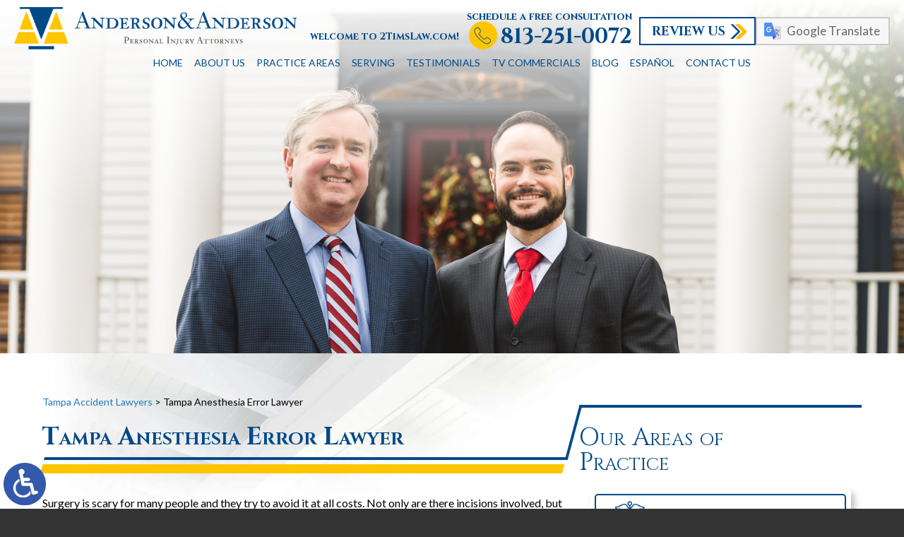

--- FILE ---
content_type: text/html; charset=UTF-8
request_url: https://www.tgalaw.com/tampa-anesthesia-error-lawyer/
body_size: 12674
content:
<!DOCTYPE HTML>
<html lang="en">
<head>
	<meta charset="utf-8" />
	<meta id="theViewport" name="viewport" content="width=device-width, initial-scale=1.0">
	<script>
	!function(){function t(t){function n(){var n;n=90===window.orientation||-90===window.orientation?t[0]:t[1],theViewport.setAttribute("content","width="+n)}theViewport=document.getElementById("theViewport"),n(),window.addEventListener("orientationchange",n)}void 0!==window.orientation&&1024===screen.height&&t([1100,1100])}();</script>
		<link rel="pingback" href="https://www.tgalaw.com/xmlrpc.php" />
		<link rel="preload" type="text/css" href="https://www.tgalaw.com/wp-content/themes/anderson_2022/style.min.css?t=202510133" media="all" as="style" />
	<link rel="stylesheet" type="text/css" href="https://www.tgalaw.com/wp-content/themes/anderson_2022/style.min.css?t=202510133" media="all" />
	<link rel="preload" as="style" type="text/css" href="https://d78c52a599aaa8c95ebc-9d8e71b4cb418bfe1b178f82d9996947.ssl.cf1.rackcdn.com/swiper/6.5.4/swiper.min.css" media="all" >
			<link rel="apple-touch-icon" sizes="180x180" href="/wp-content/favicon/apple-touch-icon.png">
	<link rel="icon" type="image/png" sizes="32x32" href="/wp-content/favicon/favicon-32x32.png">
	<link rel="icon" type="image/png" sizes="16x16" href="/wp-content/favicon/favicon-16x16.png">
	<link rel="manifest" href="/wp-content/favicon/site.webmanifest">
	<link rel="mask-icon" href="/wp-content/favicon/safari-pinned-tab.svg" color="#004987">
	<link rel="shortcut icon" href="/wp-content/favicon/favicon.ico">
	<meta name="msapplication-TileColor" content="#ffc40d">
	<meta name="msapplication-config" content="/wp-content/favicon/browserconfig.xml">
	<meta name="theme-color" content="#ffffff">
	<link href="https://fonts.googleapis.com/css2?family=Cinzel:wght@400;500;600;700;800;900&display=swap" rel="stylesheet">
	<title>Tampa Anesthesia Error Lawyer</title>
<meta name='robots' content='max-image-preview:large' />
<link rel="alternate" title="oEmbed (JSON)" type="application/json+oembed" href="https://www.tgalaw.com/wp-json/oembed/1.0/embed?url=https%3A%2F%2Fwww.tgalaw.com%2Ftampa-anesthesia-error-lawyer%2F" />
<link rel="alternate" title="oEmbed (XML)" type="text/xml+oembed" href="https://www.tgalaw.com/wp-json/oembed/1.0/embed?url=https%3A%2F%2Fwww.tgalaw.com%2Ftampa-anesthesia-error-lawyer%2F&#038;format=xml" />
<style id='wp-img-auto-sizes-contain-inline-css' type='text/css'>
img:is([sizes=auto i],[sizes^="auto," i]){contain-intrinsic-size:3000px 1500px}
/*# sourceURL=wp-img-auto-sizes-contain-inline-css */
</style>
<style id='classic-theme-styles-inline-css' type='text/css'>
/*! This file is auto-generated */
.wp-block-button__link{color:#fff;background-color:#32373c;border-radius:9999px;box-shadow:none;text-decoration:none;padding:calc(.667em + 2px) calc(1.333em + 2px);font-size:1.125em}.wp-block-file__button{background:#32373c;color:#fff;text-decoration:none}
/*# sourceURL=/wp-includes/css/classic-themes.min.css */
</style>
<link rel="EditURI" type="application/rsd+xml" title="RSD" href="https://www.tgalaw.com/xmlrpc.php?rsd" />
<link rel="canonical" href="https://www.tgalaw.com/tampa-anesthesia-error-lawyer/" />
<link rel='shortlink' href='https://www.tgalaw.com/?p=13791' />
<!-- Global site tag (gtag.js) - Google Analytics -->
<script async src="https://www.googletagmanager.com/gtag/js?id=G-7MPKCHEBF5"></script>
<script>
  window.dataLayer = window.dataLayer || [];
  function gtag(){dataLayer.push(arguments);}
  gtag('js', new Date());

  gtag('config', 'G-7MPKCHEBF5');
</script>

<meta name="msvalidate.01" content="5EAB83AA00205A57BAEC6276EE4757C4" />

<script type="text/javascript" src="//script.crazyegg.com/pages/scripts/0126/4049.js" async="async" ></script>

<script type="application/ld+json">
{
	"@context": "https://schema.org",
	"@type": "LegalService",
	"name": "Anderson & Anderson | 2TimsLaw",
	"image": "https://www.tgalaw.com/wp-content/themes/anderson_2022/screenshot.png",
	"@id": "https://www.tgalaw.com",
	"url": "https://www.tgalaw.com",
	"telephone": "813-251-0072",
	"faxNumber": "813-254-9285",
	"address": [
		{
			"@type": "PostalAddress",
			"streetAddress": "213 S Brevard Ave",
			"addressLocality": "Tampa",
			"addressRegion": "FL",
			"postalCode": "33606",
			"addressCountry": "US"
		}
	]
}
</script>

<script type="application/ld+json">
{
  "@context": "http://schema.org",
  "@type": "Product",
  "aggregateRating": {
    "@type": "AggregateRating",
    "ratingValue": "4.9",
    "reviewCount": "244"
  },
  "description": "You focus on getting better and getting your life back in order, while the Tampa accident attorneys at Anderson & Anderson works to make sure you have the resources to do so.",
  "name": "Anderson & Anderson | 2TimsLaw",
  "image": "https://www.tgalaw.com/wp-content/themes/anderson_2022/img/logos/main.png",
  "review": [
    {
      "@type": "Review",
      "author": "Isabel Malave",
      "datePublished": "2021-11-10",
      "description": "I will be forever grateful for them walking with me through my journey.",
      "name": "Forever Grateful",
      "reviewRating": {
        "@type": "Rating",
        "bestRating": "5",
        "ratingValue": "5",
        "worstRating": "0"
      }
    }
  ]
}
</script>

	<meta property="og:title" content="Tampa Anesthesia Error Lawyer"/>
	<meta property="og:description" content="Contact the Tampa anesthesia error lawyers at Anderson & Anderson to see if you have a valid legal claim." />
	<meta property="og:url" content="https://www.tgalaw.com/tampa-anesthesia-error-lawyer/"/>
	<meta property="og:image" content="https://www.tgalaw.com/wp-content/themes/anderson_2022/screenshot.png?t=1768295811" />
	<meta property="og:type" content="article" />
	<meta property="og:site_name" content="Anderson &amp; Anderson | 2TimsLaw" />
		<meta name="description" content="Contact the Tampa anesthesia error lawyers at Anderson & Anderson to see if you have a valid legal claim." />
		<meta name="keywords" content="Tampa Anesthesia Error Lawyer" />
<script type="text/javascript">
(function(url){
	if(/(?:Chrome\/26\.0\.1410\.63 Safari\/537\.31|WordfenceTestMonBot)/.test(navigator.userAgent)){ return; }
	var addEvent = function(evt, handler) {
		if (window.addEventListener) {
			document.addEventListener(evt, handler, false);
		} else if (window.attachEvent) {
			document.attachEvent('on' + evt, handler);
		}
	};
	var removeEvent = function(evt, handler) {
		if (window.removeEventListener) {
			document.removeEventListener(evt, handler, false);
		} else if (window.detachEvent) {
			document.detachEvent('on' + evt, handler);
		}
	};
	var evts = 'contextmenu dblclick drag dragend dragenter dragleave dragover dragstart drop keydown keypress keyup mousedown mousemove mouseout mouseover mouseup mousewheel scroll'.split(' ');
	var logHuman = function() {
		if (window.wfLogHumanRan) { return; }
		window.wfLogHumanRan = true;
		var wfscr = document.createElement('script');
		wfscr.type = 'text/javascript';
		wfscr.async = true;
		wfscr.src = url + '&r=' + Math.random();
		(document.getElementsByTagName('head')[0]||document.getElementsByTagName('body')[0]).appendChild(wfscr);
		for (var i = 0; i < evts.length; i++) {
			removeEvent(evts[i], logHuman);
		}
	};
	for (var i = 0; i < evts.length; i++) {
		addEvent(evts[i], logHuman);
	}
})('//www.tgalaw.com/?wordfence_lh=1&hid=4348427ED48F03FE8B63D711DE277437');
</script><style id='global-styles-inline-css' type='text/css'>
:root{--wp--preset--aspect-ratio--square: 1;--wp--preset--aspect-ratio--4-3: 4/3;--wp--preset--aspect-ratio--3-4: 3/4;--wp--preset--aspect-ratio--3-2: 3/2;--wp--preset--aspect-ratio--2-3: 2/3;--wp--preset--aspect-ratio--16-9: 16/9;--wp--preset--aspect-ratio--9-16: 9/16;--wp--preset--color--black: #000000;--wp--preset--color--cyan-bluish-gray: #abb8c3;--wp--preset--color--white: #ffffff;--wp--preset--color--pale-pink: #f78da7;--wp--preset--color--vivid-red: #cf2e2e;--wp--preset--color--luminous-vivid-orange: #ff6900;--wp--preset--color--luminous-vivid-amber: #fcb900;--wp--preset--color--light-green-cyan: #7bdcb5;--wp--preset--color--vivid-green-cyan: #00d084;--wp--preset--color--pale-cyan-blue: #8ed1fc;--wp--preset--color--vivid-cyan-blue: #0693e3;--wp--preset--color--vivid-purple: #9b51e0;--wp--preset--gradient--vivid-cyan-blue-to-vivid-purple: linear-gradient(135deg,rgb(6,147,227) 0%,rgb(155,81,224) 100%);--wp--preset--gradient--light-green-cyan-to-vivid-green-cyan: linear-gradient(135deg,rgb(122,220,180) 0%,rgb(0,208,130) 100%);--wp--preset--gradient--luminous-vivid-amber-to-luminous-vivid-orange: linear-gradient(135deg,rgb(252,185,0) 0%,rgb(255,105,0) 100%);--wp--preset--gradient--luminous-vivid-orange-to-vivid-red: linear-gradient(135deg,rgb(255,105,0) 0%,rgb(207,46,46) 100%);--wp--preset--gradient--very-light-gray-to-cyan-bluish-gray: linear-gradient(135deg,rgb(238,238,238) 0%,rgb(169,184,195) 100%);--wp--preset--gradient--cool-to-warm-spectrum: linear-gradient(135deg,rgb(74,234,220) 0%,rgb(151,120,209) 20%,rgb(207,42,186) 40%,rgb(238,44,130) 60%,rgb(251,105,98) 80%,rgb(254,248,76) 100%);--wp--preset--gradient--blush-light-purple: linear-gradient(135deg,rgb(255,206,236) 0%,rgb(152,150,240) 100%);--wp--preset--gradient--blush-bordeaux: linear-gradient(135deg,rgb(254,205,165) 0%,rgb(254,45,45) 50%,rgb(107,0,62) 100%);--wp--preset--gradient--luminous-dusk: linear-gradient(135deg,rgb(255,203,112) 0%,rgb(199,81,192) 50%,rgb(65,88,208) 100%);--wp--preset--gradient--pale-ocean: linear-gradient(135deg,rgb(255,245,203) 0%,rgb(182,227,212) 50%,rgb(51,167,181) 100%);--wp--preset--gradient--electric-grass: linear-gradient(135deg,rgb(202,248,128) 0%,rgb(113,206,126) 100%);--wp--preset--gradient--midnight: linear-gradient(135deg,rgb(2,3,129) 0%,rgb(40,116,252) 100%);--wp--preset--font-size--small: 13px;--wp--preset--font-size--medium: 20px;--wp--preset--font-size--large: 36px;--wp--preset--font-size--x-large: 42px;--wp--preset--spacing--20: 0.44rem;--wp--preset--spacing--30: 0.67rem;--wp--preset--spacing--40: 1rem;--wp--preset--spacing--50: 1.5rem;--wp--preset--spacing--60: 2.25rem;--wp--preset--spacing--70: 3.38rem;--wp--preset--spacing--80: 5.06rem;--wp--preset--shadow--natural: 6px 6px 9px rgba(0, 0, 0, 0.2);--wp--preset--shadow--deep: 12px 12px 50px rgba(0, 0, 0, 0.4);--wp--preset--shadow--sharp: 6px 6px 0px rgba(0, 0, 0, 0.2);--wp--preset--shadow--outlined: 6px 6px 0px -3px rgb(255, 255, 255), 6px 6px rgb(0, 0, 0);--wp--preset--shadow--crisp: 6px 6px 0px rgb(0, 0, 0);}:where(.is-layout-flex){gap: 0.5em;}:where(.is-layout-grid){gap: 0.5em;}body .is-layout-flex{display: flex;}.is-layout-flex{flex-wrap: wrap;align-items: center;}.is-layout-flex > :is(*, div){margin: 0;}body .is-layout-grid{display: grid;}.is-layout-grid > :is(*, div){margin: 0;}:where(.wp-block-columns.is-layout-flex){gap: 2em;}:where(.wp-block-columns.is-layout-grid){gap: 2em;}:where(.wp-block-post-template.is-layout-flex){gap: 1.25em;}:where(.wp-block-post-template.is-layout-grid){gap: 1.25em;}.has-black-color{color: var(--wp--preset--color--black) !important;}.has-cyan-bluish-gray-color{color: var(--wp--preset--color--cyan-bluish-gray) !important;}.has-white-color{color: var(--wp--preset--color--white) !important;}.has-pale-pink-color{color: var(--wp--preset--color--pale-pink) !important;}.has-vivid-red-color{color: var(--wp--preset--color--vivid-red) !important;}.has-luminous-vivid-orange-color{color: var(--wp--preset--color--luminous-vivid-orange) !important;}.has-luminous-vivid-amber-color{color: var(--wp--preset--color--luminous-vivid-amber) !important;}.has-light-green-cyan-color{color: var(--wp--preset--color--light-green-cyan) !important;}.has-vivid-green-cyan-color{color: var(--wp--preset--color--vivid-green-cyan) !important;}.has-pale-cyan-blue-color{color: var(--wp--preset--color--pale-cyan-blue) !important;}.has-vivid-cyan-blue-color{color: var(--wp--preset--color--vivid-cyan-blue) !important;}.has-vivid-purple-color{color: var(--wp--preset--color--vivid-purple) !important;}.has-black-background-color{background-color: var(--wp--preset--color--black) !important;}.has-cyan-bluish-gray-background-color{background-color: var(--wp--preset--color--cyan-bluish-gray) !important;}.has-white-background-color{background-color: var(--wp--preset--color--white) !important;}.has-pale-pink-background-color{background-color: var(--wp--preset--color--pale-pink) !important;}.has-vivid-red-background-color{background-color: var(--wp--preset--color--vivid-red) !important;}.has-luminous-vivid-orange-background-color{background-color: var(--wp--preset--color--luminous-vivid-orange) !important;}.has-luminous-vivid-amber-background-color{background-color: var(--wp--preset--color--luminous-vivid-amber) !important;}.has-light-green-cyan-background-color{background-color: var(--wp--preset--color--light-green-cyan) !important;}.has-vivid-green-cyan-background-color{background-color: var(--wp--preset--color--vivid-green-cyan) !important;}.has-pale-cyan-blue-background-color{background-color: var(--wp--preset--color--pale-cyan-blue) !important;}.has-vivid-cyan-blue-background-color{background-color: var(--wp--preset--color--vivid-cyan-blue) !important;}.has-vivid-purple-background-color{background-color: var(--wp--preset--color--vivid-purple) !important;}.has-black-border-color{border-color: var(--wp--preset--color--black) !important;}.has-cyan-bluish-gray-border-color{border-color: var(--wp--preset--color--cyan-bluish-gray) !important;}.has-white-border-color{border-color: var(--wp--preset--color--white) !important;}.has-pale-pink-border-color{border-color: var(--wp--preset--color--pale-pink) !important;}.has-vivid-red-border-color{border-color: var(--wp--preset--color--vivid-red) !important;}.has-luminous-vivid-orange-border-color{border-color: var(--wp--preset--color--luminous-vivid-orange) !important;}.has-luminous-vivid-amber-border-color{border-color: var(--wp--preset--color--luminous-vivid-amber) !important;}.has-light-green-cyan-border-color{border-color: var(--wp--preset--color--light-green-cyan) !important;}.has-vivid-green-cyan-border-color{border-color: var(--wp--preset--color--vivid-green-cyan) !important;}.has-pale-cyan-blue-border-color{border-color: var(--wp--preset--color--pale-cyan-blue) !important;}.has-vivid-cyan-blue-border-color{border-color: var(--wp--preset--color--vivid-cyan-blue) !important;}.has-vivid-purple-border-color{border-color: var(--wp--preset--color--vivid-purple) !important;}.has-vivid-cyan-blue-to-vivid-purple-gradient-background{background: var(--wp--preset--gradient--vivid-cyan-blue-to-vivid-purple) !important;}.has-light-green-cyan-to-vivid-green-cyan-gradient-background{background: var(--wp--preset--gradient--light-green-cyan-to-vivid-green-cyan) !important;}.has-luminous-vivid-amber-to-luminous-vivid-orange-gradient-background{background: var(--wp--preset--gradient--luminous-vivid-amber-to-luminous-vivid-orange) !important;}.has-luminous-vivid-orange-to-vivid-red-gradient-background{background: var(--wp--preset--gradient--luminous-vivid-orange-to-vivid-red) !important;}.has-very-light-gray-to-cyan-bluish-gray-gradient-background{background: var(--wp--preset--gradient--very-light-gray-to-cyan-bluish-gray) !important;}.has-cool-to-warm-spectrum-gradient-background{background: var(--wp--preset--gradient--cool-to-warm-spectrum) !important;}.has-blush-light-purple-gradient-background{background: var(--wp--preset--gradient--blush-light-purple) !important;}.has-blush-bordeaux-gradient-background{background: var(--wp--preset--gradient--blush-bordeaux) !important;}.has-luminous-dusk-gradient-background{background: var(--wp--preset--gradient--luminous-dusk) !important;}.has-pale-ocean-gradient-background{background: var(--wp--preset--gradient--pale-ocean) !important;}.has-electric-grass-gradient-background{background: var(--wp--preset--gradient--electric-grass) !important;}.has-midnight-gradient-background{background: var(--wp--preset--gradient--midnight) !important;}.has-small-font-size{font-size: var(--wp--preset--font-size--small) !important;}.has-medium-font-size{font-size: var(--wp--preset--font-size--medium) !important;}.has-large-font-size{font-size: var(--wp--preset--font-size--large) !important;}.has-x-large-font-size{font-size: var(--wp--preset--font-size--x-large) !important;}
/*# sourceURL=global-styles-inline-css */
</style>
<meta name="generator" content="WP Rocket 3.20.3" data-wpr-features="wpr_desktop" /></head>
<body class="wp-singular page-template-default page page-id-13791 wp-theme-universal_mm wp-child-theme-anderson_2022 mob_menu">


<a href="https://www.tgalaw.com/tampa-anesthesia-error-lawyer/?enable_wcag=1" rel="nofollow" class="adaBtn" title="Switch to ADA Accessible Theme">
	
	<img src="https://www.tgalaw.com/wp-content/themes/anderson_2022/img/ada-icon.png" alt="Switch to ADA Accessible Theme" width="40" height="80" /></a>
<div id="wrapper">
<a id="closeMenu" class="menuToggle" href="#">Close Menu</a>
<div id="menuWall" class="menuToggle"></div>
<div id="mmiWrapper"><ul id="mobMenuItems">
	<li id="mm1" class="mmi"><a href="/">Home</a></li>
		<li id="mm2" class="mmi"><a href="tel:+18132510072">Call</a></li>
	<li id="mm3" class="mmi"><a href="https://www.tgalaw.com/contact/" rel="nofollow">Email</a></li>
	<li id="mm5" class="mmi"><a class="menuToggle" href="#">Search</a></li>
	<li id="mm6" class="menuToggle mmi"><a href="#">Menu</a></li>
</ul></div>
<div id="persistentHeader">
<div id="mhWrapper"><header id="mainHeader">
	<a id="logo-main">
	<img src="https://www.tgalaw.com/wp-content/themes/anderson_2022/img/logos/main.webp" alt="Tampa Accident Lawyers | Anderson & Anderson" width="605" height="91" /></a>
	<div class="mhRight">
		<span class="mhCTA">
			<span class="mhPhone">schedule a free consultation <br>welcome to 2TimsLaw.com!  <a href="tel:+18132510072">813-251-0072</a></span>
			<div class="mhButtons">
				<a class="mhReviewBtn" href="/review-us/" target="_blank">Review Us</a>
				<a class="mhGoogleBtn" href="https://www-tgalaw-com.translate.goog/?_x_tr_sl=en&_x_tr_tl=es&_x_tr_hl=en&_x_tr_pto=wapp" target="_blank">Google Translate</a>
			</div>
			
		</span>
		<nav id="mainMenu" class="mm_mob">
			<div id="mblSearchCont">
				<form id="mblSearch" method="get" action="/">
					<input type="text" id="mblsInput" name="s" placeholder="Enter Search Terms" />
					<input type="submit" id="mblsSubmit" value="Submit" />
				</form>
			</div>
			<ul>
			<li id="menu-item-12285" class="menu-item menu-item-type-post_type menu-item-object-page menu-item-home menu-item-12285"><a href="https://www.tgalaw.com/">Home</a></li>
<li id="menu-item-9416" class="menu-item menu-item-type-post_type menu-item-object-page menu-item-has-children menu-item-9416"><a rel="nofollow" href="https://www.tgalaw.com/about-us/">About Us</a>
<ul class="sub-menu">
	<li id="menu-item-9417" class="menu-item menu-item-type-post_type menu-item-object-page menu-item-9417"><a href="https://www.tgalaw.com/timothy-g-anderson-jr/">Timothy G. Anderson Jr.</a></li>
	<li id="menu-item-9418" class="menu-item menu-item-type-post_type menu-item-object-page menu-item-9418"><a href="https://www.tgalaw.com/robert-pollick/">Robert Pollick</a></li>
	<li id="menu-item-9419" class="menu-item menu-item-type-post_type menu-item-object-page menu-item-9419"><a href="https://www.tgalaw.com/timothy-anderson-sr/">Timothy Anderson Sr.</a></li>
	<li id="menu-item-13838" class="menu-item menu-item-type-post_type menu-item-object-page menu-item-13838"><a href="https://www.tgalaw.com/the-anderson-building/">The Anderson Building</a></li>
</ul>
</li>
<li id="menu-item-9430" class="menu-item menu-item-type-custom menu-item-object-custom menu-item-has-children menu-item-9430"><a>Practice Areas</a>
<ul class="sub-menu">
	<li id="menu-item-14523" class="menu-item menu-item-type-post_type menu-item-object-page menu-item-has-children menu-item-14523"><a href="https://www.tgalaw.com/tampa-auto-accident-lawyer/">Auto Accidents</a>
	<ul class="sub-menu">
		<li id="menu-item-14527" class="menu-item menu-item-type-post_type menu-item-object-page menu-item-14527"><a href="https://www.tgalaw.com/tampa-bus-accident-lawyer/">Bus Accidents</a></li>
		<li id="menu-item-9496" class="menu-item menu-item-type-post_type menu-item-object-page menu-item-9496"><a href="https://www.tgalaw.com/tampa-car-accident-lawyer/">Car Accidents</a></li>
		<li id="menu-item-14531" class="menu-item menu-item-type-post_type menu-item-object-page menu-item-14531"><a href="https://www.tgalaw.com/tampa-hit-run-accident-lawyer/">Hit &#038; Run Accidents</a></li>
		<li id="menu-item-14532" class="menu-item menu-item-type-post_type menu-item-object-page menu-item-14532"><a href="https://www.tgalaw.com/tampa-lyft-accident-lawyer/">Lyft Accidents</a></li>
		<li id="menu-item-9498" class="menu-item menu-item-type-post_type menu-item-object-page menu-item-9498"><a href="https://www.tgalaw.com/tampa-motorcycle-accident-lawyer/">Motorcycle Accidents</a></li>
		<li id="menu-item-9497" class="menu-item menu-item-type-post_type menu-item-object-page menu-item-9497"><a href="https://www.tgalaw.com/tampa-truck-accident-lawyer/">Truck Accidents</a></li>
		<li id="menu-item-14543" class="menu-item menu-item-type-post_type menu-item-object-page menu-item-14543"><a href="https://www.tgalaw.com/tampa-uber-accident-lawyer/">Uber Accidents</a></li>
	</ul>
</li>
	<li id="menu-item-9495" class="menu-item menu-item-type-post_type menu-item-object-page menu-item-has-children menu-item-9495"><a href="https://www.tgalaw.com/tampa-personal-injury-lawyer/">Personal Injury</a>
	<ul class="sub-menu">
		<li id="menu-item-14524" class="menu-item menu-item-type-post_type menu-item-object-page menu-item-14524"><a href="https://www.tgalaw.com/tampa-bicycle-accident-lawyer/">Bicycle Accidents</a></li>
		<li id="menu-item-14525" class="menu-item menu-item-type-post_type menu-item-object-page menu-item-14525"><a href="https://www.tgalaw.com/tampa-boat-accident-lawyer/">Boat Accidents</a></li>
		<li id="menu-item-14526" class="menu-item menu-item-type-post_type menu-item-object-page menu-item-14526"><a href="https://www.tgalaw.com/tampa-brain-injury-lawyer/">Brain Injury</a></li>
		<li id="menu-item-14528" class="menu-item menu-item-type-post_type menu-item-object-page menu-item-14528"><a href="https://www.tgalaw.com/tampa-construction-accident-lawyer/">Construction Accidents</a></li>
		<li id="menu-item-14529" class="menu-item menu-item-type-post_type menu-item-object-page menu-item-14529"><a href="https://www.tgalaw.com/tampa-defective-product-lawyer/">Defective Products</a></li>
		<li id="menu-item-14530" class="menu-item menu-item-type-post_type menu-item-object-page menu-item-14530"><a href="https://www.tgalaw.com/tampa-dog-bite-lawyer/">Dog Bite</a></li>
		<li id="menu-item-14533" class="menu-item menu-item-type-post_type menu-item-object-page menu-item-14533"><a href="https://www.tgalaw.com/tampa-medical-malpractice-lawyer/">Medical Malpractice</a></li>
		<li id="menu-item-14535" class="menu-item menu-item-type-post_type menu-item-object-page menu-item-14535"><a href="https://www.tgalaw.com/tampa-nursing-home-abuse-lawyer/">Nursing Home Abuse</a></li>
		<li id="menu-item-14536" class="menu-item menu-item-type-post_type menu-item-object-page menu-item-14536"><a href="https://www.tgalaw.com/tampa-pedestrian-accident-lawyer/">Pedestrian Accidents</a></li>
		<li id="menu-item-14537" class="menu-item menu-item-type-post_type menu-item-object-page menu-item-14537"><a href="https://www.tgalaw.com/tampa-premises-liability-lawyer/">Premises Liability</a></li>
		<li id="menu-item-14538" class="menu-item menu-item-type-post_type menu-item-object-page menu-item-14538"><a href="https://www.tgalaw.com/tampa-slip-fall-lawyer/">Slip &#038; Fall</a></li>
		<li id="menu-item-14539" class="menu-item menu-item-type-post_type menu-item-object-page menu-item-14539"><a href="https://www.tgalaw.com/tampa-social-security-disability-lawyer/">Social Security Disability</a></li>
		<li id="menu-item-14540" class="menu-item menu-item-type-post_type menu-item-object-page menu-item-14540"><a href="https://www.tgalaw.com/tampa-spinal-injury-lawyer/">Spine Injury</a></li>
		<li id="menu-item-14541" class="menu-item menu-item-type-post_type menu-item-object-page menu-item-14541"><a href="https://www.tgalaw.com/tampa-trip-fall-lawyer/">Trip &#038; Fall</a></li>
		<li id="menu-item-14544" class="menu-item menu-item-type-post_type menu-item-object-page menu-item-14544"><a href="https://www.tgalaw.com/tampa-work-injury-lawyer/">Work Injury</a></li>
		<li id="menu-item-9499" class="menu-item menu-item-type-post_type menu-item-object-page menu-item-9499"><a href="https://www.tgalaw.com/tampa-wrongful-death-lawyer/">Wrongful Death</a></li>
	</ul>
</li>
</ul>
</li>
<li id="menu-item-18928" class="menu-item menu-item-type-custom menu-item-object-custom menu-item-has-children menu-item-18928"><a href="#">Serving</a>
<ul class="sub-menu">
	<li id="menu-item-18930" class="menu-item menu-item-type-post_type menu-item-object-page menu-item-18930"><a href="https://www.tgalaw.com/bradenton-personal-injury-lawyer/">Bradenton</a></li>
	<li id="menu-item-19047" class="menu-item menu-item-type-post_type menu-item-object-page menu-item-19047"><a href="https://www.tgalaw.com/brandon-personal-injury-lawyer/">Brandon</a></li>
	<li id="menu-item-18931" class="menu-item menu-item-type-post_type menu-item-object-page menu-item-18931"><a href="https://www.tgalaw.com/clearwater-personal-injury-lawyer/">Clearwater</a></li>
	<li id="menu-item-18932" class="menu-item menu-item-type-post_type menu-item-object-page menu-item-18932"><a href="https://www.tgalaw.com/hillsborough-personal-injury-lawyer/">Hillsborough</a></li>
	<li id="menu-item-18933" class="menu-item menu-item-type-post_type menu-item-object-page menu-item-18933"><a href="https://www.tgalaw.com/lutz-personal-injury-lawyer/">Lutz</a></li>
	<li id="menu-item-18934" class="menu-item menu-item-type-post_type menu-item-object-page menu-item-18934"><a href="https://www.tgalaw.com/pinellas-personal-injury-lawyer/">Pinellas</a></li>
	<li id="menu-item-18935" class="menu-item menu-item-type-post_type menu-item-object-page menu-item-18935"><a href="https://www.tgalaw.com/plant-city-personal-injury-lawyer/">Plant City</a></li>
	<li id="menu-item-19048" class="menu-item menu-item-type-post_type menu-item-object-page menu-item-19048"><a href="https://www.tgalaw.com/riverview-personal-injury-lawyer/">Riverview</a></li>
	<li id="menu-item-18936" class="menu-item menu-item-type-post_type menu-item-object-page menu-item-18936"><a href="https://www.tgalaw.com/st-petersburg-personal-injury-lawyer/">St. Petersburg</a></li>
	<li id="menu-item-18929" class="menu-item menu-item-type-post_type menu-item-object-page menu-item-18929"><a href="https://www.tgalaw.com/tampa-personal-injury-lawyer/">Tampa</a></li>
	<li id="menu-item-18937" class="menu-item menu-item-type-post_type menu-item-object-page menu-item-18937"><a href="https://www.tgalaw.com/wesley-chapel-personal-injury-lawyer/">Wesley Chapel</a></li>
</ul>
</li>
<li id="menu-item-9431" class="menu-item menu-item-type-post_type menu-item-object-page menu-item-9431"><a href="https://www.tgalaw.com/testimonials/">Testimonials</a></li>
<li id="menu-item-17564" class="menu-item menu-item-type-post_type menu-item-object-page menu-item-17564"><a href="https://www.tgalaw.com/tv-commercials/">TV Commercials</a></li>
<li id="menu-item-9414" class="menu-item menu-item-type-post_type menu-item-object-page menu-item-9414"><a href="https://www.tgalaw.com/blog/">Blog</a></li>
<li id="menu-item-9475" class="menu-item menu-item-type-custom menu-item-object-custom menu-item-has-children menu-item-9475"><a>Español</a>
<ul class="sub-menu">
	<li id="menu-item-9480" class="menu-item menu-item-type-post_type menu-item-object-page menu-item-9480"><a href="https://www.tgalaw.com/abogado-lesiones-personales-en-tampa/">Lesiones Personales</a></li>
	<li id="menu-item-9476" class="menu-item menu-item-type-post_type menu-item-object-page menu-item-9476"><a href="https://www.tgalaw.com/abogado-accidente-de-auto-en-tampa/">Accidentes de Auto</a></li>
	<li id="menu-item-9477" class="menu-item menu-item-type-post_type menu-item-object-page menu-item-9477"><a href="https://www.tgalaw.com/abogado-motocicleta-en-tampa/">Accidentes de Motocicleta</a></li>
	<li id="menu-item-9478" class="menu-item menu-item-type-post_type menu-item-object-page menu-item-9478"><a href="https://www.tgalaw.com/abogado-camiones-en-tampa/">Accidentes de Camiones</a></li>
	<li id="menu-item-9479" class="menu-item menu-item-type-post_type menu-item-object-page menu-item-9479"><a href="https://www.tgalaw.com/abogado-muerto-injusta-en-tampa/">Muerte Injusta</a></li>
</ul>
</li>
<li id="menu-item-9415" class="menu-item menu-item-type-post_type menu-item-object-page menu-item-9415"><a rel="nofollow" href="https://www.tgalaw.com/contact/">Contact Us</a></li>
			</ul>
		</nav>	
	</div>
</header></div>
</div><!-- persistentHeader -->
<div id="subslide3" class="subslide"></div>
<div class="caWrap">
<div id="contentArea">
	<div id='crumbs'><a class='breadcrumb_home' href='https://www.tgalaw.com'>Tampa Accident Lawyers</a> > <span class='current'>Tampa Anesthesia Error Lawyer</span></div>	<article id="mainContent" class="article">
				<h1>Tampa Anesthesia Error Lawyer</h1>
<p>Surgery is scary for many people and they try to avoid it at all costs. Not only are there incisions involved, but also anesthesia. Anesthesia can be risky in a number of ways. Choosing the right medication and dosage based on the patient’s medical history is not an easy process.</p>
<p>There are several types of anesthesia. Local anesthesia allows a patient to be conscious and generally results in mild side effects. With general anesthesia, though, the patient is unconscious and the entire body is affected. The risk of complications is much higher.</p>
<p>What this means is that anesthesia is not harmless. There is some level of risk involved when undergoing surgery that requires anesthesia. If the anesthesiologist is negligent and fails to monitor the patient, the patient can suffer serious complications and even death.</p>
<p>Have you or a loved one suffered damages due to anesthesia errors? If so, contact the <strong>Tampa anesthesia error lawyers</strong> at Anderson &amp; Anderson to see if you have a valid legal claim.</p>
<h2>Common Anesthesia Errors</h2>
<p>A patient can suffer injuries from the following anesthesia errors:</p>
<ul>
<li>Anesthesia dosage error</li>
<li>Delayed delivery of anesthesia</li>
<li>Failure to monitor patient</li>
<li>Failure to respond to anesthesia complications</li>
<li>Prolonged sedation</li>
<li>Faulty/defective equipment</li>
<li>Failure to intubate</li>
</ul>
<h2>Consequences of Anesthesia Errors</h2>
<p>Anesthesia errors can result in various consequences, which depend on the type of mistake made and how the medical team handles it. The most common injuries include:</p>
<ul>
<li>Heart attack</li>
<li>Stroke</li>
<li>Spinal cord injuries</li>
<li>Brain damage</li>
<li>Damage to the trachea</li>
<li>Asphyxia</li>
<li>Coma</li>
<li>Death</li>
</ul>
<p>There is also a scary situation called anesthesia awareness. This often occurs when the patient is given too little anesthesia. This can cause the patient to be somewhat conscious during the procedure. They may be able to see and hear everything that is going on. They may even be able to feel pain but unable to speak, which can be a horrifying experience, to say the least. Anesthesia awareness can cause lasting emotional issues, including anxiety, post-traumatic stress disorder (PTSD), and sleep problems.</p>
<h2>What Causes Anesthesia Errors?</h2>
<p>Anesthesia errors can happen any time before, during, or after the surgery. They can be caused by the anesthesiologist failing to review all the patient’s medical records. This can result in the patient receiving drugs that they are allergic to, which can cause injury or death. They may also receive drugs that cause negative interactions.</p>
<p>Improper follow-up care can also cause anesthesia errors. Patients need to be monitored throughout the process, even after the surgery is done. If a patient is under anesthesia for too long, they can suffer respiratory problems and a lack of oxygen to the brain, resulting in brain damage and death.</p>
<h2>Contact Us Today</h2>
<p>Surgery is always risky, especially when anesthesia is involved. Too little or too much anesthesia can cause serious complications and even death.</p>
<p>Anesthesia errors may result in financial compensation. If you suffered damages due to an anesthesiologist’s negligence, contact the Tampa anesthesia error lawyers at Anderson &amp; Anderson right away to understand your legal rights. To schedule a free consultation, fill out the online form or call 813-251-0072.</p>
							<div id="shareThisPage">
			<span id="shareThisPageHead">Share This Page:</span>
						<div class='shareThisWrapper '>
				<a target='_blank' class='dskSharingIcon dskSharingIcon_facebook' data-url='https://social.milemarkmedia.com/?site=fb&u=https%3A%2F%2Fwww.tgalaw.com%2Ftampa-anesthesia-error-lawyer%2F'><img alt="Facebook" title="Facebook" src="https://d78c52a599aaa8c95ebc-9d8e71b4cb418bfe1b178f82d9996947.ssl.cf1.rackcdn.com/dsk_sharing/icons/ftlg_16.png" width="64" height="16"></a>
				<a target='_blank' class='dskSharingIcon dskSharingIcon_twitter' data-url='https://social.milemarkmedia.com/?site=tw&u=https%3A%2F%2Fwww.tgalaw.com%2Ftampa-anesthesia-error-lawyer%2F'><img alt="Twitter" title="Twitter" src="https://d78c52a599aaa8c95ebc-9d8e71b4cb418bfe1b178f82d9996947.ssl.cf1.rackcdn.com/dsk_sharing/icons/ftlg_16.png" width="64" height="16"></a>
				<a target='_blank' class='dskSharingIcon dskSharingIcon_linkedin' data-url='https://social.milemarkmedia.com/?site=li&u=https%3A%2F%2Fwww.tgalaw.com%2Ftampa-anesthesia-error-lawyer%2F'><img alt="LinkedIn" title="LinkedIn" src="https://d78c52a599aaa8c95ebc-9d8e71b4cb418bfe1b178f82d9996947.ssl.cf1.rackcdn.com/dsk_sharing/icons/ftlg_16.png" width="64" height="16"></a>
			</div>		</div>
			</article>
	<div id="sidebar" class="sidebar">
	<div class="sb-areas sb-box">
		<span class="sbaTitle">Our Areas of<br> Practice</span>
		<ul class="pasList">
			<li class="pasItem" data-area="1"><a href="https://www.tgalaw.com/tampa-personal-injury-lawyer/">Personal<br> Injury</a></li>
			<li class="pasItem" data-area="2"><a href="https://www.tgalaw.com/tampa-car-accident-lawyer/">Car<br> Accidents</a></li>
			<li class="pasItem" data-area="3"><a href="https://www.tgalaw.com/tampa-truck-accident-lawyer/">Truck<br> Accidents</a></li>
			<li class="pasItem" data-area="4"><a href="https://www.tgalaw.com/tampa-motorcycle-accident-lawyer/">Motorcycle<br> Accidents</a></li>
			<li class="pasItem" data-area="5"><a href="https://www.tgalaw.com/tampa-wrongful-death-lawyer/">Wrongful<br> Death</a></li>
			<li class="pasItem" data-area="6"><a href="https://www.tgalaw.com/tampa-slip-fall-lawyer/">Slip and<br> Fall</a></li>
		</ul>
	</div> <!-- end sb-areas -->
<div class="sb-tests sb-box">
	<span class="sbaTitle">Testimonials</span>
	<div class="testimonials-wrap">
	    <div class="tests-cont-outer">

	      <div class="testimonials-container4 swiper-container">
	        <div class="tests-wrapper swiper-wrapper">

        	          <div class="testimonial-slide swiper-slide">
            <div class="testBox">
            	<span class="testTitle">"They have years of experience in helping those in need"</span>
            	<p class="testBody">They have years of experience in helping those in need and it makes the whole process much easier and way less scary! <a href="https://www.tgalaw.com/testimonial/they-have-years-of-experience-in-helping-those-in-need/">Read More</a></p>
            	<span class="testAuthor">— Karen W.</span>
            	 <a class="testReview" href="/review-us/" target="_blank">Review Us</a>
            </div>
        
          </div>   
                <div class="testimonial-slide swiper-slide">
            <div class="testBox">
            	<span class="testTitle">"The Anderson Team was outstanding"</span>
            	<p class="testBody">Had a car accident. Received back and neck injuries. The whole firm pitched in and fought for my rights as the insurance company would not... <a href="https://www.tgalaw.com/testimonial/the-anderson-team-was-outstanding/">Read More</a></p>
            	<span class="testAuthor">— Chris S.</span>
            	 <a class="testReview" href="/review-us/" target="_blank">Review Us</a>
            </div>
        
          </div>   
                <div class="testimonial-slide swiper-slide">
            <div class="testBox">
            	<span class="testTitle">"They will get the job done and you will be happy"</span>
            	<p class="testBody">Anderson and Anderson is the most knowledgeable attorneys in Tampa Bay. They will get the job done and you will be happy. <a href="https://www.tgalaw.com/testimonial/they-will-get-the-job-done-and-you-will-be-happy/">Read More</a></p>
            	<span class="testAuthor">— Jason M.</span>
            	 <a class="testReview" href="/review-us/" target="_blank">Review Us</a>
            </div>
        
          </div>   
                <div class="testimonial-slide swiper-slide">
            <div class="testBox">
            	<span class="testTitle">"Compassion and understanding"</span>
            	<p class="testBody">Compassion and understanding. <a href="https://www.tgalaw.com/testimonial/compassion-and-understanding/">Read More</a></p>
            	<span class="testAuthor">— Tina W.</span>
            	 <a class="testReview" href="/review-us/" target="_blank">Review Us</a>
            </div>
        
          </div>   
                <div class="testimonial-slide swiper-slide">
            <div class="testBox">
            	<span class="testTitle">"I rate them 11 out of 10"</span>
            	<p class="testBody">First class Law Firm exc. communication. 2 Tims Avail. Any time I needed info. Had no offer at the start. Case ended with a fair... <a href="https://www.tgalaw.com/testimonial/i-rate-them-11-out-of-10/">Read More</a></p>
            	<span class="testAuthor">— Robert L.</span>
            	 <a class="testReview" href="/review-us/" target="_blank">Review Us</a>
            </div>
        
          </div>   
               

	        </div>
	      </div>

	      <!-- Add Arrows -->
	      <div class="test-button test-button-prev4 swiper-button-prev"></div>
	      <div class="test-button test-button-next4 swiper-button-next"></div>

	    </div><!-- tests-cont-outer -->
	  </div>
</div> <!-- end sb-tests -->
	
</div><!-- sidebar -->






</div><!-- contentArea -->
</div> <!-- end caWrap -->
<footer id="mainFooter">
	<div class="mfMain">
		<div class="mfBar">
			<div class="mfbWrap">
				<div class="mfLogo animate__animated" data-animation="animate__fadeInUp">
	<img src="https://www.tgalaw.com/wp-content/themes/anderson_2022/img/logos/main.webp" alt="Tampa Accident Lawyer" width="605" height="91" /></div>
				<p class="mfAddress animate__animated" data-animation="animate__fadeInLeft"><b>Address:</b> 213 S Brevard Ave, Tampa, FL 33606</p>
				<div class="mfContact animate__animated" data-animation="animate__fadeInRight">
					<span class="mfPhone"><b>Phone:</b> <a href="tel:+18132510072">813-251-0072</a></span>
					<ul class="mfSocial">
						<li class="mfFacebook"><a href="https://www.facebook.com/2TimsLaw/" rel="nofollow">
	<img src="https://www.tgalaw.com/wp-content/themes/anderson_2022/img/footer/social-v2.webp" alt="Facebook" width="160" height="71" /></a></li>
						<li class="mfInstagram"><a href="https://www.instagram.com/andersonandersonlaw/" rel="nofollow">
	<img src="https://www.tgalaw.com/wp-content/themes/anderson_2022/img/footer/social-v2.webp" alt="Instagram" width="160" height="71" /></a></li>
											</ul>
				</div>
			</div>	
		</div>
	</div>
	<div id="mmBrandingWrapper">
		<div id="mmBranding">
			
	<img id="logo-mmm" src="https://www.tgalaw.com/wp-content/themes/anderson_2022/img/logos/mmm.webp" alt="MileMark Media" width="169" height="35" />			<p>&copy; 2022 - 2026 Anderson & Anderson. All rights reserved. <br>This law firm website and <a target="_blank" href="https://www.milemarkmedia.com/">legal marketing</a> are managed by MileMark Media.</p>
		</div><!-- #mmBranding -->
		<ul class="fNav" id="fNav1">
		<li id="menu-item-9482" class="menu-item menu-item-type-post_type menu-item-object-page menu-item-9482"><a rel="nofollow" href="https://www.tgalaw.com/disclaimer/">Disclaimer</a></li>
<li id="menu-item-9481" class="menu-item menu-item-type-post_type menu-item-object-page menu-item-9481"><a href="https://www.tgalaw.com/site-map/">Site Map</a></li>
		</ul>
	</div><!-- #mmBrandingWrapper -->	
</footer>
</div><!-- wrapper -->

<div id="sync">
	<span id="syncMenu" class="syncItem"></span>
</div>

<script>
//Set body and nav class to desktop ones as necessary
(function(){
	var syncMenu = document.getElementById('syncMenu');
	if(syncMenu === null || !document.defaultView || !document.defaultView.getComputedStyle) {return false;}
	var smZindex = document.defaultView.getComputedStyle(syncMenu, null).getPropertyValue('z-index');
	if(smZindex > 0) {
		var b = document.getElementsByTagName('body')[0];
		var menu = document.getElementById('mainMenu');
		b.classList.remove('mob_menu');
		b.classList.add('dsktp_menu');
		menu.classList.remove('mm_mob');
		menu.classList.add('mm');
	}
})()
</script>
<script>/*! head.load - v1.0.3 */
(function(n,t){"use strict";function w(){}function u(n,t){if(n){typeof n=="object"&&(n=[].slice.call(n));for(var i=0,r=n.length;i<r;i++)t.call(n,n[i],i)}}function it(n,i){var r=Object.prototype.toString.call(i).slice(8,-1);return i!==t&&i!==null&&r===n}function s(n){return it("Function",n)}function a(n){return it("Array",n)}function et(n){var i=n.split("/"),t=i[i.length-1],r=t.indexOf("?");return r!==-1?t.substring(0,r):t}function f(n){(n=n||w,n._done)||(n(),n._done=1)}function ot(n,t,r,u){var f=typeof n=="object"?n:{test:n,success:!t?!1:a(t)?t:[t],failure:!r?!1:a(r)?r:[r],callback:u||w},e=!!f.test;return e&&!!f.success?(f.success.push(f.callback),i.load.apply(null,f.success)):e||!f.failure?u():(f.failure.push(f.callback),i.load.apply(null,f.failure)),i}function v(n){var t={},i,r;if(typeof n=="object")for(i in n)!n[i]||(t={name:i,url:n[i]});else t={name:et(n),url:n};return(r=c[t.name],r&&r.url===t.url)?r:(c[t.name]=t,t)}function y(n){n=n||c;for(var t in n)if(n.hasOwnProperty(t)&&n[t].state!==l)return!1;return!0}function st(n){n.state=ft;u(n.onpreload,function(n){n.call()})}function ht(n){n.state===t&&(n.state=nt,n.onpreload=[],rt({url:n.url,type:"cache"},function(){st(n)}))}function ct(){var n=arguments,t=n[n.length-1],r=[].slice.call(n,1),f=r[0];return(s(t)||(t=null),a(n[0]))?(n[0].push(t),i.load.apply(null,n[0]),i):(f?(u(r,function(n){s(n)||!n||ht(v(n))}),b(v(n[0]),s(f)?f:function(){i.load.apply(null,r)})):b(v(n[0])),i)}function lt(){var n=arguments,t=n[n.length-1],r={};return(s(t)||(t=null),a(n[0]))?(n[0].push(t),i.load.apply(null,n[0]),i):(u(n,function(n){n!==t&&(n=v(n),r[n.name]=n)}),u(n,function(n){n!==t&&(n=v(n),b(n,function(){y(r)&&f(t)}))}),i)}function b(n,t){if(t=t||w,n.state===l){t();return}if(n.state===tt){i.ready(n.name,t);return}if(n.state===nt){n.onpreload.push(function(){b(n,t)});return}n.state=tt;rt(n,function(){n.state=l;t();u(h[n.name],function(n){f(n)});o&&y()&&u(h.ALL,function(n){f(n)})})}function at(n){n=n||"";var t=n.split("?")[0].split(".");return t[t.length-1].toLowerCase()}function rt(t,i){function e(t){t=t||n.event;u.onload=u.onreadystatechange=u.onerror=null;i()}function o(f){f=f||n.event;(f.type==="load"||/loaded|complete/.test(u.readyState)&&(!r.documentMode||r.documentMode<9))&&(n.clearTimeout(t.errorTimeout),n.clearTimeout(t.cssTimeout),u.onload=u.onreadystatechange=u.onerror=null,i())}function s(){if(t.state!==l&&t.cssRetries<=20){for(var i=0,f=r.styleSheets.length;i<f;i++)if(r.styleSheets[i].href===u.href){o({type:"load"});return}t.cssRetries++;t.cssTimeout=n.setTimeout(s,250)}}var u,h,f;i=i||w;h=at(t.url);h==="css"?(u=r.createElement("link"),u.type="text/"+(t.type||"css"),u.rel="stylesheet",u.href=t.url,t.cssRetries=0,t.cssTimeout=n.setTimeout(s,500)):(u=r.createElement("script"),u.type="text/"+(t.type||"javascript"),u.src=t.url);u.onload=u.onreadystatechange=o;u.onerror=e;u.async=!1;u.defer=!1;t.errorTimeout=n.setTimeout(function(){e({type:"timeout"})},7e3);f=r.head||r.getElementsByTagName("head")[0];f.insertBefore(u,f.lastChild)}function vt(){for(var t,u=r.getElementsByTagName("script"),n=0,f=u.length;n<f;n++)if(t=u[n].getAttribute("data-headjs-load"),!!t){i.load(t);return}}function yt(n,t){var v,p,e;return n===r?(o?f(t):d.push(t),i):(s(n)&&(t=n,n="ALL"),a(n))?(v={},u(n,function(n){v[n]=c[n];i.ready(n,function(){y(v)&&f(t)})}),i):typeof n!="string"||!s(t)?i:(p=c[n],p&&p.state===l||n==="ALL"&&y()&&o)?(f(t),i):(e=h[n],e?e.push(t):e=h[n]=[t],i)}function e(){if(!r.body){n.clearTimeout(i.readyTimeout);i.readyTimeout=n.setTimeout(e,50);return}o||(o=!0,vt(),u(d,function(n){f(n)}))}function k(){r.addEventListener?(r.removeEventListener("DOMContentLoaded",k,!1),e()):r.readyState==="complete"&&(r.detachEvent("onreadystatechange",k),e())}var r=n.document,d=[],h={},c={},ut="async"in r.createElement("script")||"MozAppearance"in r.documentElement.style||n.opera,o,g=n.head_conf&&n.head_conf.head||"head",i=n[g]=n[g]||function(){i.ready.apply(null,arguments)},nt=1,ft=2,tt=3,l=4,p;if(r.readyState==="complete")e();else if(r.addEventListener)r.addEventListener("DOMContentLoaded",k,!1),n.addEventListener("load",e,!1);else{r.attachEvent("onreadystatechange",k);n.attachEvent("onload",e);p=!1;try{p=!n.frameElement&&r.documentElement}catch(wt){}p&&p.doScroll&&function pt(){if(!o){try{p.doScroll("left")}catch(t){n.clearTimeout(i.readyTimeout);i.readyTimeout=n.setTimeout(pt,50);return}e()}}()}i.load=i.js=ut?lt:ct;i.test=ot;i.ready=yt;i.ready(r,function(){y()&&u(h.ALL,function(n){f(n)});i.feature&&i.feature("domloaded",!0)})})(window);
/*
//# sourceMappingURL=head.load.min.js.map
*/</script>
<script>head.js({ jQuery: "https://ajax.googleapis.com/ajax/libs/jquery/3.4.0/jquery.min.js" });
head.ready("jQuery", function() {head.load("https://d78c52a599aaa8c95ebc-9d8e71b4cb418bfe1b178f82d9996947.ssl.cf1.rackcdn.com/swiper/6.5.4/swiper.min.js", function() {head.load("https://www.tgalaw.com/wp-content/themes/anderson_2022/js/script.min.js?t=202510133")});
if ($('body').hasClass('page-id-7')) {
		head.load("https://www.tgalaw.com/wp-content/themes/anderson_2022/js/script-contact-page.js");
	}
});</script>

<script>
function loadFormScripts() {
	head.load("https://www.tgalaw.com/wp-content/themes/anderson_2022/js/script-forms.js?t=202510133");
}
</script>

<script type="speculationrules">
{"prefetch":[{"source":"document","where":{"and":[{"href_matches":"/*"},{"not":{"href_matches":["/wp-*.php","/wp-admin/*","/wp-content/uploads/*","/wp-content/*","/wp-content/plugins/*","/wp-content/themes/anderson_2022/*","/wp-content/themes/universal_mm/*","/*\\?(.+)"]}},{"not":{"selector_matches":"a[rel~=\"nofollow\"]"}},{"not":{"selector_matches":".no-prefetch, .no-prefetch a"}}]},"eagerness":"conservative"}]}
</script>




<script src="https://ajax.googleapis.com/ajax/libs/webfont/1.5.18/webfont.js" async></script>

<script>
WebFontConfig = {
    google: {
        families: [
            'Lato:ital,wght@0,400;0,700;1,400;1,700:latin&display=swap'
        ]
    }
};
</script>

<script>
window.onload = function(){
	setTimeout(function(){
		var elementID = "bb2c488a8a75_prompt";
		var elementSRC = "https://platform.clientchatlive.com/chat/init/to5H42/prompt.min.js";
		var chatScript = document.createElement('script');
		chatScript.setAttribute('src', elementSRC);
		chatScript.setAttribute('id', elementID);
		document.getElementsByTagName('body')[0].appendChild(chatScript);
	}, 2500);
}
</script>

<script>var rocket_beacon_data = {"ajax_url":"https:\/\/www.tgalaw.com\/wp-admin\/admin-ajax.php","nonce":"7eeab2eeb5","url":"https:\/\/www.tgalaw.com\/tampa-anesthesia-error-lawyer","is_mobile":false,"width_threshold":1600,"height_threshold":700,"delay":500,"debug":null,"status":{"preconnect_external_domain":true},"preconnect_external_domain_elements":["link","script","iframe"],"preconnect_external_domain_exclusions":["static.cloudflareinsights.com","rel=\"profile\"","rel=\"preconnect\"","rel=\"dns-prefetch\"","rel=\"icon\""]}</script><script data-name="wpr-wpr-beacon" src='https://www.tgalaw.com/wp-content/plugins/wp-rocket/assets/js/wpr-beacon.min.js' async></script></body></html>
<!-- This website is like a Rocket, isn't it? Performance optimized by WP Rocket. Learn more: https://wp-rocket.me - Debug: cached@1768295811 -->

--- FILE ---
content_type: text/css; charset=utf-8
request_url: https://www.tgalaw.com/wp-content/themes/anderson_2022/style.min.css?t=202510133
body_size: 15358
content:
 html{color:#000;background:#FFF;}body,div,dl,dt,dd,ul,ol,li,h1,h2,h3,h4,h5,h6,pre,code,form,fieldset,legend,input,textarea,p,blockquote,th,td{margin:0;padding:0;}table{border-collapse:collapse;border-spacing:0;}fieldset,img{border:0;}address,caption,cite,code,dfn,em,strong,th,var{font-style:normal;font-weight:normal;}li{list-style:none;}caption,th{text-align:left;}h1,h2,h3,h4,h5,h6{font-size:100%;font-weight:normal;}q:before,q:after{content:'';}abbr,acronym{border:0;font-variant:normal;}sup{vertical-align:text-top;}sub{vertical-align:text-bottom;}input,textarea,select{font-family:inherit;font-size:inherit;font-weight:inherit;}input,textarea,select{*font-size:100%;}legend{color:#000;}i strong, em strong {font-style: italic;}b em {font-weight: bold;}header,nav,article,footer,section,aside,figure,figcaption{display:block}a {outline: none;}#nav-below {margin: 10px 0;overflow: hidden;}.nav-previous, .nav-next {float: left;display: inline;width: 50%;}.nav-next {float: right;text-align: right;}.nav-previous a, .nav-next a {text-decoration: none;}div.entry-meta {font-size: 90%;}body.single .shareThisWrapper {margin: 0px 0 20px;}.post_entry_mult {border-bottom: 1px solid #999;overflow: hidden;padding-bottom: 20px;margin-bottom: 20px;}.post_entry_mult_left {float: left;display: inline;width: 150px;}.post_entry_mult_right {padding-left: 160px;}.post_entry_mult .shareThisWrapper {margin: 0;}div.post_entry_mult h2 {padding-bottom: 0;margin-bottom: 0;}.excerpt_meta {font-size: 80%;margin: 0 0 10px;}.postThumbSingle {display: block;margin: 0 0 10px;}@media screen and (min-width: 450px) {.postThumbSingle {float: left;margin: 5px 10px 0 0;}}.tag-links {display: block;}.google-map {height: 350px;margin: 0 0 25px;border: 1px solid #333;}.adaBtn{display: block !important;position: fixed;bottom: 56px;left: 5px;width: 40px;height: 40px;overflow: hidden;z-index: 9999;}.adaBtn > img{width: 100%;height: auto;}.adaBtn:hover > img{margin-top: -41px;}@media screen and (min-width: 770px) {.adaBtn {bottom: 5px;}}@media screen and (min-width: 1120px){.adaBtn{width: 60px;height: 60px;}.adaBtn:hover > img{margin-top: -61px;}}blockquote {padding: 0 0 0 30px;font-style: italic;}strong {font-weight: bold;}i, em {font-style: italic;}i strong, em strong, strong i, strong em {font-weight: bold;}html {-webkit-text-size-adjust: 100%;background: #333;}body {font-family: "Lato", Arial, Helvetica, sans-serif;font-size: 16px;line-height: 1.3;color: #000;background: #fff;}a {color: blue;}a, a:link, a:active, a:visited {text-decoration: none;outline: none;}.animate__animated {opacity: 0;-webkit-animation-duration: 1s;animation-duration: 1s;-webkit-animation-fill-mode: both;animation-fill-mode: both;}.officiallyAnimated, .ie9 .animate__animated, #persistentHeader .animate__animated, #persistentHeader.animate__animated {opacity: 1;}@-webkit-keyframes fadeInUp {from {opacity: 0;-webkit-transform: translate3d(0, 100%, 0);transform: translate3d(0, 100%, 0);}to {opacity: 1;-webkit-transform: translate3d(0, 0, 0);transform: translate3d(0, 0, 0);}}@keyframes fadeInUp {from {opacity: 0;-webkit-transform: translate3d(0, 100%, 0);transform: translate3d(0, 100%, 0);}to {opacity: 1;-webkit-transform: translate3d(0, 0, 0);transform: translate3d(0, 0, 0);}}.animate__fadeInUp {-webkit-animation-name: fadeInUp;animation-name: fadeInUp;}@-webkit-keyframes fadeInDown {from {opacity: 0;-webkit-transform: translate3d(0, -100%, 0);transform: translate3d(0, -100%, 0);}to {opacity: 1;-webkit-transform: translate3d(0, 0, 0);transform: translate3d(0, 0, 0);}}@keyframes fadeInDown {from {opacity: 0;-webkit-transform: translate3d(0, -100%, 0);transform: translate3d(0, -100%, 0);}to {opacity: 1;-webkit-transform: translate3d(0, 0, 0);transform: translate3d(0, 0, 0);}}.animate__fadeInDown {-webkit-animation-name: fadeInDown;animation-name: fadeInDown;}@-webkit-keyframes fadeInLeft {from {opacity: 0;-webkit-transform: translate3d(-100%, 0, 0);transform: translate3d(-100%, 0, 0);}to {opacity: 1;-webkit-transform: translate3d(0, 0, 0);transform: translate3d(0, 0, 0);}}@keyframes fadeInLeft {from {opacity: 0;-webkit-transform: translate3d(-100%, 0, 0);transform: translate3d(-100%, 0, 0);}to {opacity: 1;-webkit-transform: translate3d(0, 0, 0);transform: translate3d(0, 0, 0);}}.animate__fadeInLeft {-webkit-animation-name: fadeInLeft;animation-name: fadeInLeft;}@-webkit-keyframes fadeInRight {from {opacity: 0;-webkit-transform: translate3d(100%, 0, 0);transform: translate3d(100%, 0, 0);}to {opacity: 1;-webkit-transform: translate3d(0, 0, 0);transform: translate3d(0, 0, 0);}}@keyframes fadeInRight {from {opacity: 0;-webkit-transform: translate3d(100%, 0, 0);transform: translate3d(100%, 0, 0);}to {opacity: 1;-webkit-transform: translate3d(0, 0, 0);transform: translate3d(0, 0, 0);}}.animate__fadeInRight {-webkit-animation-name: fadeInRight;animation-name: fadeInRight;}article hr {border: 0;height: 1px;background-image: linear-gradient(to right, rgba(0, 0, 0, 0), rgba(0, 0, 0, 0.75), rgba(0, 0, 0, 0));width: 80%;margin: 0 auto 20px;}#wrapper {}#persistentHeader {-webkit-transform: perspective(1px) translateZ(0);-moz-transform: perspective(1px) translateZ(0);-ms-transform: perspective(1px) translateZ(0);transform: perspective(1px) translateZ(0);}body.fsMenuOn #persistentHeader {-webkit-transform: none;-moz-transform: none;-ms-transform: none;-o-transform: none;transform: none;}#mhWrapper {}#mainHeader {}#logo-main {display: block;width: 90%;max-width: 340px;margin: 0 auto;padding: 20px 0 10px;}#logo-main img {display: block;width: 100%;height: auto;}.mhCTA{display: block;text-align: center;font-family: 'Cinzel', serif;font-weight: 700;color: #004987;font-size: 14px;display: flex;align-items: start;justify-content: center;flex-wrap: wrap;gap: 5px 15px;margin: 0 0 10px;}.mhCTA a{display: block;font-size: 20px;color: #004987;font-weight: 700;}.mhPhone {}nav.mm {text-align: center;position: relative;z-index: 100;}nav.mm > ul > li{padding: 0 0 5px;}nav.mm > ul > li > a {padding: 10px 8px;font-size: 14px;color: #004987;text-transform: uppercase;line-height: 1;border-radius: 3px;}nav.mm > ul > li > a:hover {transition: background 300ms linear;}nav.mm > ul > li > ul {top: 100%;}nav.mm > ul > li:hover > a {background: #2679c0;color: white;}nav.mm ul ul {background: #2679c0;width: 180px;border-radius: 3px;border: 1px solid #5b9fc4;}nav.mm ul ul li:hover > a {background: #5b9fc4;}nav.mm ul ul li {border-top: 1px solid #5b9fc4;}nav.mm ul ul a {color: #fff;padding: 15px 10px;font-size: 14px;text-transform: none;line-height: 1.3;font-weight: normal;}nav.mm ul ul li:first-child a {border-radius: 3px 3px 0 0;}nav.mm ul ul li:last-child a {border-radius: 0 0 3px 3px;}nav.mm ul {padding: 0;margin: 0;font-size: 0;}nav.mm li {position: relative;}nav.mm ul a {display: block;text-decoration: none;}nav.mm > ul > li {display: inline-block;}nav.mm ul ul {display: block;position: absolute;text-align: left;left: 0;top: -1px;transform-origin: top;-moz-transform: scaleY(0);-webkit-transform: scaleY(0);-ms-transform: scaleY(0);transform: scaleY(0);opacity: 0;transition: 300ms;}nav.mm ul li:hover > ul {-moz-transform: scaleY(1);-webkit-transform: scaleY(1);-ms-transform: scaleY(1);transform: scaleY(1);opacity: 1;}nav.mm ul ul ul {left: 100%;}nav.mm ul ul li:first-child {border: 0;}body.admin-bar #mmiWrapper {position: static;}body.admin-bar.mob_menu #wrapper {padding: 0;}body.mob_menu #wrapper {padding: 34px 0 0;}body.mob_menu #wpadminbar {position: absolute;}body.fsMenuOn #wpadminbar, body.fsMenuOn #contact-tab {display: none;}#mmiWrapper, #mblSearchCont, nav.mm_mob {display: none;}.mob_menu #mmiWrapper, .fsMenuOn #mblSearchCont, .fsMenuOn #closeMenu, .fsMenuOn nav.mm_mob {display: block;}.fsMenuOn #mmiWrapper {z-index: 1;}#mmiWrapper, #closeMenu {background: #004987;}#mmiWrapper {box-shadow: 0 1px 10px rgba(0,0,0,0.7);position: fixed;top: 0;left: 0;width: 100%;z-index: 999;}#mobMenuItems {height: 34px;text-align: center;font-size: 0;padding: 0;margin: 0 auto;text-transform: uppercase;position: relative;font-family: Arial, "Helvetica Neue", Helvetica, sans-serif;}.mmi {height: 100%;display: inline-block;vertical-align: top;list-style-type: none;list-style-position: outside;}.mmi > a {font-size: 14px;box-sizing: border-box;color: #fff;display: block;height: 100%;line-height: 34px;background-image: url(img/icons/menu-2019.png);background-repeat: no-repeat;text-indent: -222px;overflow: hidden;text-align: left;}#mm1 {width: 47px;}#mm2 {width: 47px;}#mm3 {width: 56px;}#mm4 {width: 42px;}#mm5 {width: 47px;}#mm6 {width: 46px;}.mmi a:hover {text-decoration: none;}.mmi {border-right: 1px solid #0a62ad;}#mm1 {border-left: 1px solid #0a62ad;}#mm1 > a {background-position: 15px 0;}#mm2 > a {background-position: 15px -34px;}#mm3 > a {background-position: 15px -68px;}#mm4 > a {background-position: 15px -102px;}#mm5 > a {background-position: 15px -136px;}#mm6 > a {background-position: 15px -170px;}.mmi > ul {z-index: 1;width: 297px;left: -1px;display: none;position: absolute;}.mmi:hover ul {display: block;}.mmi ul li {border-top: 1px solid #333;}.mmi ul li:first-child {border: 0;}.mmi ul a {background: #666;color: #fff;display: block;padding: 10px 10px;font-size: 16px;}.mmi ul a:hover {background: #999;}@media screen and (min-width: 385px) {#mm6 {width: 110px;}#mm6 > a {padding: 0 0 0 47px;text-indent: 0;}.mmi > ul {width: 350px;}}nav.mm_mob {position: absolute;padding: 54px 0 20px;left: 0;top: 0;width: 100%;background: #fff;z-index: 9999;}nav.mm_mob ul {padding: 0;}nav.mm_mob > ul {padding: 0;}nav.mm_mob ul li {list-style-type: none;list-style-position: outside;display: block;}nav.mm_mob ul a {display: block;padding: 5px 20px 4px 0;color: #000;font: 15px/1 arial, sans-serif;-webkit-font-smoothing: antialiased;-moz-osx-font-smoothing: grayscale;}nav.mm_mob a:hover {background: #2679c0;color: #fff;text-decoration: none;}nav.mm_mob ul a {padding-left: 20px;}nav.mm_mob ul ul a {padding-left: 40px;}nav.mm_mob ul ul ul a {padding-left: 60px;}nav.mm_mob ul ul li a {text-transform: none;}#closeMenu {display: none;height: 34px;line-height: 34px;font-size: 16px;font-family: arial, sans-serif;color: #fff;z-index: 999999999;top: 0;right: 0;width: 100%;text-transform: uppercase;position: fixed;text-align: center;box-sizing: border-box;padding: 0;}#closeMenu:hover {text-decoration: none;background-color: #0a62ad;}body.fsMenuOn #menuWall {position: fixed;background: #000;background: rgba(0, 0, 0, 0.9);z-index: 999;content: "";width: 100%;height: 200%;left: 0;top: 0;}#mblSearch {max-width: 350px;padding: 0 20px 20px;overflow: hidden;}#mblsInput, #mblsSubmit {-webkit-appearance: none;appearance: none;border-radius: 0;float: left;display: inline;box-sizing: border-box;}#mblsInput {box-sizing: border-box;padding: 0 16px;width: 70%;height: 32px;font: 14px/normal arial, sans-serif;-webkit-font-smoothing: antialiased;-moz-osx-font-smoothing: grayscale;border: 1px solid rgba(0,0,0,0.2);border-radius: 4px 0 0 4px;outline: 0;}#mblsSubmit {cursor: pointer;width: 30%;height: 32px;color: #fff;font-size: 14px;line-height: normal;text-align: center;text-transform: uppercase;background: #004987;border: 0;border-radius: 0 4px 4px 0;transition: all 250ms ease;}#mblsSubmit:hover {background: #0a62ad;}@media screen and (min-width: 800px) {#persistentHeader{position: fixed;top: 0;left: 0;width: 100%;z-index: 999;}#mainHeader{position: relative;padding: 0 20px;}#mainHeader:after{content: '';display: table;clear: both;}#logo-main{max-width: 400px;float: left;padding: 10px 0 0;}.mhCTA{float: right;text-align: right;margin: 17px 0 0;justify-content: flex-end;}nav.mm{clear: both;}body.admin-bar #persistentHeader {top: 32px;}body.admin-bar.fsMenuOn #persistentHeader {top: 0;}body.sticky_zone .noSticky{display: none;}body.sticky_zone #persistentHeader{background-color: #fff;box-shadow: 0 5px 20px 0 rgba(0,0,0,0.25);}}@media screen and (min-width: 1120px) {#logo-main{max-width: 400px;}.mhCTA, .mhCTA a{display: inline-block;vertical-align: middle;padding: 0;margin: 0;}.mhCTA{margin: 15px 0 0;display: flex;align-items: center;}.mhCTA a{font-size: 30px;position: relative;padding: 0 0 0 45px;margin: 0 0 0 10px;}.mhCTA a:before{content: '';position: absolute;width: 40px;height: 40px;background-image: url(img/header/phone.png);background-size: 100%;left: 0;top: -3px;}body.sticky_zone #logo-main{max-width: 340px;}}@media screen and (min-width: 1440px) {.mhRight{float: right;text-align: center;}.mhCTA{float: none;}nav.mm{text-align: right;margin: 5px 0 0;}nav.mm > ul > li > a{font-size: 16px;padding: 10px 10px;}}@media screen and (min-width: 1640px) {#mainHeader{max-width: 1800px;margin: 0 auto;padding: 15px 20px 0;}#logo-main {max-width: 605px;}.mhRight{margin: 0;}.mhCTA{font-size: 18px;margin: 0;}.mhCTA a{font-size: 40px;}.mhCTA a:before{top: 2px;}nav.mm > ul > li > a{padding: 10px 10px;font-size: 16px;}}@keyframes ncburnsZoomIn {0% {opacity: 0;-webkit-transform: scale(1);transform: scale(1);}1.5625% {opacity: 1;}100% {-webkit-transform: scale(1.11);transform: scale(1.11);}}#homeslides {position: relative;background-color: #000;height: 300px;}.homeslide {background-position: center top;background-repeat: no-repeat;position: absolute;top: 0;left: 0;height: 100%;width: 100%;opacity: 0;}.homeslideImg {background-position: center top;background-repeat: no-repeat;position: absolute;top: 0;left: 0;height: 100%;width: 100%;background-size: cover;}#homeslideImg1 {background-image: url(img/slides/home/600/1.webp);}#homeslideImg2 {background-image: url(img/slides/home/600/2.webp);}#homeslideImg3 {background-image: url(img/slides/home/600/3.webp);}.slideContent {position: relative;height: 100%;width: 100%;}.slideBox {position: absolute;bottom: 0;background: rgba(0,73,135,0.85);width: 100%;padding: 20px;box-sizing: border-box;color: #fff;text-align: center;}.slideHead {position: relative;display: inline-block;text-transform: uppercase;font-family: 'Cinzel', serif;padding: 0 0 5px;border-bottom: 1px solid #ffc600;margin: 0 0 5px;font-weight: 400;}.slideHead b{font-weight: 700;}.slideBody {position: relative;font-style: italic;padding: 0;}.subslide {background-position: center top;background-repeat: no-repeat;height: 200px;background-size: cover;}#subslide1 {background-image: url(img/slides/sub/600/1.webp);}#subslide2 {background-image: url(img/slides/sub/600/2.webp);}#subslide3 {background-image: url(img/slides/sub/600/3.webp);}#subslide4 {background-image: url(img/slides/sub/600/4.jpg);}#subslide5 {background-image: url(img/slides/sub/600/5.jpg);}#subslide6 {background-image: url(img/slides/sub/600/6.jpg);}#subslide7 {background-image: url(img/slides/sub/600/7.jpg);}#subslide8 {background-image: url(img/slides/sub/600/8.jpg);}#subslide9 {background-image: url(img/slides/sub/600/9.jpg);}#subslide10 {background-image: url(img/slides/sub/600/10.jpg);}#subslide11 {background-image: url(img/slides/sub/600/11.jpg);}#subslide12 {background-image: url(img/slides/sub/600/12.jpg);}#subslide13 {background-image: url(img/slides/sub/600/13.jpg);}#subslide14 {background-image: url(img/slides/sub/600/14.jpg);}#subslide15 {background-image: url(img/slides/sub/600/15.jpg);}#subslide16 {background-image: url(img/slides/sub/600/16.jpg);}#subslide17 {background-image: url(img/slides/sub/600/17.jpg);}@media screen and (min-width: 800px) {#syncMenu {z-index: 1;}#homeslides{height: 650px;}#homeslides:before, .subslide:before{content: '';position: absolute;width: 100%;height: 300px;background: -moz-linear-gradient(top, rgba(255,255,255,1) 0%, rgba(255,255,255,0) 100%);background: -webkit-linear-gradient(top, rgba(255,255,255,1) 0%,rgba(255,255,255,0) 100%);background: linear-gradient(to bottom, rgba(255,255,255,1) 0%,rgba(255,255,255,0) 100%);top: 0;left: 0;z-index: 7;}#homeslideImg1 {background-image: url(img/slides/home/1120/1.webp);}#homeslideImg2 {background-image: url(img/slides/home/1120/2.webp);}#homeslideImg3 {background-image: url(img/slides/home/1120/3.webp);}.homeslideImg {-webkit-animation-name: ncburnsZoomIn;animation-name: ncburnsZoomIn;-webkit-animation-timing-function: linear;animation-timing-function: linear;-webkit-animation-duration: 7800ms;animation-duration: 7800ms;animation-fill-mode: forwards;opacity: 1;}.slideBox{text-align: center;bottom: -100px;opacity: 0;transition: 300ms;}.slideTxtAnimate .slideBox{bottom: 40px;opacity: 1;}.slideCont{text-align: left;display: inline-block;}.slideHead, .slideBody{display: inline-block;vertical-align: middle;}.slideHead{font-size: 25px;padding: 0 20px 0 0;margin: 0 20px 0 0;border: 0;position: relative;line-height: 1.2;}.slideHead:before{content: '';position: absolute;width: 20px;height: calc(100% + 20px);border-top: 2px solid #ffc600;border-left: 2px solid #ffc600;border-bottom: 2px solid #ffc600;top: -11px;right: -20px;}.slideBody{font-size: 18px;}.subslide{height: 400px;}#subslide1 {background-image: url(img/slides/sub/1120/1.webp);}#subslide2 {background-image: url(img/slides/sub/1120/2.webp);}#subslide3 {background-image: url(img/slides/sub/1120/3.webp);}#subslide4 {background-image: url(img/slides/sub/1120/4.jpg);}#subslide5 {background-image: url(img/slides/sub/1120/5.jpg);}#subslide6 {background-image: url(img/slides/sub/1120/6.jpg);}#subslide7 {background-image: url(img/slides/sub/1120/7.jpg);}#subslide8 {background-image: url(img/slides/sub/1120/8.jpg);}#subslide9 {background-image: url(img/slides/sub/1120/9.jpg);}#subslide10 {background-image: url(img/slides/sub/1120/10.jpg);}#subslide11 {background-image: url(img/slides/sub/1120/11.jpg);}#subslide12 {background-image: url(img/slides/sub/1120/12.jpg);}#subslide13 {background-image: url(img/slides/sub/1120/13.jpg);}#subslide14 {background-image: url(img/slides/sub/1120/14.jpg);}#subslide15 {background-image: url(img/slides/sub/1120/15.jpg);}#subslide16 {background-image: url(img/slides/sub/1120/16.jpg);}#subslide17 {background-image: url(img/slides/sub/1120/17.jpg);}}@media screen and (min-width: 1120px) {#homeslides{height: 800px;}#homeslideImg1 {background-image: url(img/slides/home/2000/1.webp);}#homeslideImg2 {background-image: url(img/slides/home/2000/2.webp);}#homeslideImg3 {background-image: url(img/slides/home/2000/3.webp);}.slideBox{padding: 30px 0;}.slideTxtAnimate .slideBox{bottom: 100px;}.slideHead{font-size: 40px;padding: 0 30px 0 0;margin: 0 30px 0 0;line-height: 1.1;}.slideHead:before{width: 30px;right: -30px;}.slideBody{font-size: 20px;}.subslide{height: 500px;}#subslide1 {background-image: url(img/slides/sub/2000/1.webp);}#subslide2 {background-image: url(img/slides/sub/2000/2.webp);}#subslide3 {background-image: url(img/slides/sub/2000/3.webp);}#subslide4 {background-image: url(img/slides/sub/2000/4.jpg);}#subslide5 {background-image: url(img/slides/sub/2000/5.jpg);}#subslide6 {background-image: url(img/slides/sub/2000/6.jpg);}#subslide7 {background-image: url(img/slides/sub/2000/7.jpg);}#subslide8 {background-image: url(img/slides/sub/2000/8.jpg);}#subslide9 {background-image: url(img/slides/sub/2000/9.jpg);}#subslide10 {background-image: url(img/slides/sub/2000/10.jpg);}#subslide11 {background-image: url(img/slides/sub/2000/11.jpg);}#subslide12 {background-image: url(img/slides/sub/2000/12.jpg);}#subslide13 {background-image: url(img/slides/sub/2000/13.jpg);}#subslide14 {background-image: url(img/slides/sub/2000/14.jpg);}#subslide15 {background-image: url(img/slides/sub/2000/15.jpg);}#subslide16 {background-image: url(img/slides/sub/2000/16.jpg);}#subslide17 {background-image: url(img/slides/sub/2000/17.jpg);}}@media screen and (min-width: 1640px){#homeslides{height: 900px;}.slideTxtAnimate .slideBox{bottom: 125px;}.slideHead{font-size: 50px;padding: 0 50px 0 0;margin: 0 20px 0 0;}.slideHead:before{width: 40px;right: -40px;}.slideBody{font-size: 25px;}.subslide{height: 600px;}}#sync {height: 0;width: 0;}.syncItem {position: relative;z-index: 0;}.sxn-testimonials {padding: 20px;background-color: #004987;position: relative;}.tests-cont-outer {position: relative;padding: 0 60px;max-width: 1800px;margin: 0 auto;}.testimonial-slide {text-align: center;display: -webkit-box;display: -ms-flexbox;display: -webkit-flex;display: flex;-webkit-box-pack: center;-ms-flex-pack: center;-webkit-justify-content: center;justify-content: center;-webkit-box-align: center;-ms-flex-align: center;-webkit-align-items: center;align-items: center;padding: 7px;box-sizing: border-box;background-color: #fff;border-radius: 5px;}.testBox{background-color: #fff;color: #004987;position: relative;border: 2px solid #004987;border-radius: 5px;z-index: 5;padding: 55px 10px 10px;}.testBox:before{content: '';position: absolute;width: 57px;height: 57px;background-image: url(img/testimonials/chat.webp);background-position: left top;background-repeat: no-repeat;background-color: #fff;transform: scale(0.8);top: -8px;left: -8px;}.testBox:after{content: '';position: absolute;width: 200px;height: 37px;background-image: url(img/testimonials/stars.webp);background-size: 100%;top: 10px;left: calc(50% - 100px);}.testTitle{display: block;font-size: 20px;font-weight: bold;padding: 0 0 10px;}.testBody a{text-transform: uppercase;color: #2679c0;font-weight: bold;}.testBody a:hover{text-decoration: underline;}.testAuthor{display: block;font-weight: bold;font-size: 18px;font-style: italic;}.testReview {color: #fff;display: block;border: 2px solid #ffc600;font-size: 22px;text-transform: uppercase;font-family: 'Cinzel',serif;position: relative;padding: 10px 0 8px 35px;max-width: 200px;margin: 20px auto;position: relative;z-index: 9;}.testReview:before {content: '';position: absolute;width: 39px;height: 34px;background-image: url(img/testimonials/result-arrows.webp);top: 50%;right: 15px;transform: translateY(-50%);z-index: 99;}.testReview:hover {color: #004987;}.testReview:hover:after {content: "";position: absolute;background-color: #fff;width:229px;height:39px;top:50%;left:50%;transform: translate(-50%,-50%);z-index: -9;}.testReview:hover:before {background-position: left bottom;}.test-button.swiper-button-next, .test-button.swiper-button-prev{display: block;width: 51px;height: 45px;background-image: url(img/testimonials/arrows.webp);transform: scale(0.6);}.test-button:after{display: none;}.test-button.swiper-button-next{background-position: right top;}.test-button.swiper-button-next:hover{background-position: right bottom;}.test-button.swiper-button-prev:hover{background-position: left bottom;}@media screen and (min-width: 800px){.sxn-testimonials{background-image: url(img/testimonials/testimonials-bg-1120.webp);background-size: cover;}.tests-cont-outer {padding: 0 70px;}.testBox{height: 340px;padding: 75px 10px 20px;}.testBox:after{top: 30px;}.testTitle{font-size: 22px;padding: 0 0 15px;}.test-button.swiper-button-next, .test-button.swiper-button-prev{transform: scale(1);}}@media screen and (min-width: 1120px){.sxn-testimonials{background-image: url(img/testimonials/testimonials-bg.webp);background-repeat: no-repeat;background-position: center top 50px;background-color: transparent;padding: 0 20px 100px;margin: -50px 0 0;position: relative;z-index: 9;}.testimonials-wrap{margin: 0;}.testimonials-container4{padding: 20px 15px !important;}.testimonial-slide{box-shadow: 0 0 10px 5px rgba(0,0,0,0.5);}}@media screen and (min-width: 1640px){.sxn-testimonials{padding: 0 20px 160px;background-position: center top 60px;margin: -60px 0 0;}.testBox{height: 280px;padding: 130px 30px 20px;}.testBox:after{width: 262px;height: 47px;top: 50px;left: calc(50% - 131px);}.testBox:before{transform: scale(1);top: -2px;left: -2px;}.testTitle{font-size: 25px;}.testBody{font-size: 18px;line-height: 1.5;}.testAuthor{font-size: 22px;}.testReview {font-size: 30px;}.testReview {max-width: 236px;}.testReview:hover:after {height: 50px;width:263px;}}.sxn-practiceAreas{padding: 20px;text-align: center;}.pasTitle{display: block;text-transform: uppercase;font-size: 25px;font-family: 'Cinzel', serif;margin: 0 auto 20px;position: relative;z-index: 99;}.pasAreaTitle{display: block;text-transform: uppercase;font-size: 20px;font-family: 'Cinzel', serif;margin: 0 auto 10px;}.pasList br{display: none;}.pasList li:hover a, .pasList li.active a{background-color: #004987;color: #fff;}.pasList a{display: block;padding: 5px;color: #004987;text-transform: uppercase;background-color: #fff;}@media screen and (min-width: 800px){.sxn-practiceAreas{padding: 40px 20px;}.pasWrap{max-width: 900px;margin: 0 auto;}.pasTitle{display: inline-block;position: relative;font-size: 30px;padding: 0 0 0 15px;margin: 0 0 40px;line-height: 1;}.pasTitle:before{content: '';position: absolute;width: 1px;height: 3px;border-top: 3px solid #004987;border-bottom: 10px solid #ffc600;padding: 0 0 0 999px;margin: 0 0 0 -999px;bottom: 5px;left: 0;transform: skewX(-20deg);}.pasLeft{text-align: left;}.pasAreaTitle{display: inline-block;font-size: 25px;position: relative;padding: 0 0 20px;margin: 0 0 20px;}.pasAreaTitle:after{content: '';position: absolute;width: 100%;height: 3px;border-top: 3px solid #004987;border-bottom: 10px solid #ffc600;padding: 0 0 0 30px;margin: 0 0 0 -30px;bottom: 0;left: 0;}.pasAreaBody{line-height: 1.5;height: 116px;box-sizing: border-box;}.pasList br{display: block;}.pasList li{display: inline-block;width: calc(33.33% - 28px);margin: 0 5px 12px;border: 7px solid #fff;box-shadow: 5px 5px 10px 0 rgba(0,0,0,0.25);border-radius: 7px;}.pasList a{position: relative;border-radius: 5px;border: 2px solid #004987;line-height: 1.1;padding: 80px 0 15px;}.pasList a:before{content: '';position: absolute;width: 56px;height: 65px;background-image: url(img/areas/area-icons.webp);top: 15px;left: 50%;transform: translateX(-50%);}.pasList li.active a:before, .pasList li:hover a:before{background-position: left bottom 14px;}.pasList li[data-area="2"] a:before{background-position: left -97px top;width: 74px;}.pasList li[data-area="2"].active a:before, .pasList li[data-area="2"]:hover a:before{background-position: left -97px bottom 14px;}.pasList li[data-area="3"] a:before{background-position: left -211px top;width: 48px;}.pasList li[data-area="3"].active a:before, .pasList li[data-area="3"]:hover a:before{background-position: left -211px bottom 14px;}.pasList li[data-area="4"] a:before{background-position: left -299px top;width: 80px;}.pasList li[data-area="4"].active a:before, .pasList li[data-area="4"]:hover a:before{background-position: left -299px bottom 14px;}.pasList li[data-area="5"] a:before{background-position: left -414px top;width: 64px;}.pasList li[data-area="5"].active a:before, .pasList li[data-area="5"]:hover a:before{background-position: left -414px bottom 14px;}.pasList li[data-area="6"] a:before{background-position: left -518px top;width: 46px;}.pasList li[data-area="6"].active a:before, .pasList li[data-area="6"]:hover a:before{background-position: left -518px bottom 14px;}}@media screen and (min-width: 1120px){.sxn-practiceAreas{margin: -70px 0 0;padding: 0;overflow: hidden;position: relative;z-index: 99;}.pasWrap{position: relative;max-width: 100%;background-image: url(img/areas/areas-bg.webp);}.pasWrap:before{content: '';position: absolute;width: 800px;height: 523px;background-image: url(img/areas/area-imgs/personal-injury.webp);background-position: left top;top: -70px;right: calc(50% - 900px);z-index: 9;}.pasWrap[data-area="1"]:before{background-image: url(img/areas/area-imgs/personal-injury.webp);}.pasWrap[data-area="2"]:before{background-image: url(img/areas/area-imgs/car-accidents.webp);}.pasWrap[data-area="3"]:before{background-image: url(img/areas/area-imgs/truck-accidents.webp);}.pasWrap[data-area="4"]:before{background-image: url(img/areas/area-imgs/motorcycle-accidents.webp);}.pasWrap[data-area="5"]:before{background-image: url(img/areas/area-imgs/wrongful-death.webp);}.pasWrap[data-area="6"]:before{background-image: url(img/areas/area-imgs/slip-and-fall.webp);}.pasWrap:after{content: '';display: table;clear: both;}.pasTitle{font-size: 40px;color: #fff;padding: 0 0 0 30px;margin: 0 0 30px -300px;}.pasTitle:before{border-top: 4px solid #fff;height: 5px;border-bottom: 13px solid #ffc600;bottom: 8px;}.pasLeft{float: left;width: calc(100% - 650px);max-width: 470px;padding: 60px 30px 0 20px;box-sizing: border-box;}.pasRight{float: left;position: relative;padding: 60px 200px 60px 30px;box-sizing: border-box;}.pasRight:before{content: '';position: absolute;width: 100%;height: 100%;padding: 0 999px 0 0;margin: 0 -999px 0 0;background-color: #ffc600;top: 0;left: -50px;transform: skewX(-17deg);}.pasRight:after{content: '';position: absolute;width: 450px;height: 285px;border-left: 3px solid #004987;border-bottom: 3px solid #004987;transform: skewX(-17deg);top: 103px;left: -44px;z-index: 9;}.pasAreaTitle{font-size: 30px;display: block;}.pasAreaTitle:after{left: 30px;z-index: 5;}.pasAreaBody{line-height: 1.7;padding: 0 50px 0 0;position: relative;z-index: 9;}.pasList{max-width: 400px;position: relative;z-index: 99;}.pasList:after{content: '';position: absolute;width: 15px;height: 15px;background-color: #004987;box-shadow: 0 0 0 5px #fff, 0 0 0 10px #004987;border-radius: 2px;bottom: -32px;right: 50px;}.pasList a{font-size: 12px;font-weight: bold;}}@media screen and (min-width: 1400px){.pasLeft{max-width: 600px;}}@media screen and (min-width: 1640px){.sxn-practiceAreas{margin: -80px 0 0;}.pasTitle{font-size: 45px;margin: 0 0 35px -500px;}.pasWrap:before{width: 857px;height: 614px;top: -80px;right: calc(50% - 1200px);background-size: auto;}.pasLeft{float: left;width: calc(100% - 700px);max-width: 1160px;padding: 60px 30px 0 20px;box-sizing: border-box;}.pasLeft, .pasRight{float: none;display: inline-block;}.pasRight:after{content: '';position: absolute;width: 450px;height: 230px;border-left: 5px solid #004987;border-bottom: 5px solid #004987;top: 176px;left: -53px;z-index: 9;}.pasAreaTitle{font-size: 50px;margin: 0 0 30px;}.pasAreaTitle:after{left: 20px;height: 5px;border-top: 5px solid #004987;border-bottom: 15px solid #ffc600;bottom: -10px;}.pasAreaBody{font-size: 18px;padding: 0 150px 0 0;min-height: 166px;max-width: 900px;}.pasList{max-width: 450px;}.pasList:after{right: 100px;}.pasList li{width: calc(33.33% - 37px);margin: 0 10px 22px;}}@media screen and (min-width: 1840px){.pasWrap:before{right: calc(50% - 1350px);}}p {padding: 0 0 20px;}li {list-style-type: none;list-style-position: outside;}.topo {display: block;overflow: hidden;}.topo img {display: block;width: 100%;}.caWrap{position: relative;}#contentArea {margin: 0 auto;overflow: hidden;}#crumbs{font-size: 14px;padding: 20px;}#crumbs a{color: #2679c0;}#crumbs a:hover{text-decoration: underline;}#mainContent {font-size: 16px;line-height: 1.5;color: #000;padding: 20px;}.article ul, .article ol {padding: 0 0 20px 30px;}.article li ul, .article li ol {padding: 0 0 0 30px;}.article li {list-style-position: outside;}.article ul li {list-style-type: disc;}.article ol > li {list-style-type: decimal;}.article ol > li > ol > li {list-style-type: lower-alpha;}.article ol > li > ol > li > ol > li {list-style-type: lower-roman;}.article ul ul {padding-bottom: 0;}.article a{color: #2679c0;}.article a:hover {text-decoration: underline;}.article ul, .article ol {overflow: hidden;}.article h1, .article h2, .article h3, .article h4, .article h5, .article h6 {line-height: 1.2;font-weight: bold;font-family: 'Cinzel', Georgia, Times, serif;color: #004987;padding: 0 0 5px 0;font-variant: small-caps;}.article h1 {font-size: 25px;padding: 0 0 20px 0;}.article h2 {font-size: 18px;padding: 0 0 10px 0;}.article h3 {font-size: 16px;}.article h4 {font-size: 16px;}.article h5 {font-size: 16px;}.headshot {width: 40%;max-width: 220px;height: auto;float: left;margin: 0 15px 5px 0;}.article img{position: relative;z-index: 9;}.article .alignright, .article .aligncenter, .article .alignleft{display: block;margin: 10px auto;}.mcImgScale{max-width: 100%;height: auto;}#shareThisPage {clear: both;border-top: 1px solid #2a3868;padding: 20px 0 0;margin: 15px 0 0;}#shareThisPageHead {display: inline-block;font-size: 16px;line-height: 1;font-weight: normal;text-transform: uppercase;margin: 0 10px 0 0;}#shareThisPage .shareThisWrapper {display: inline-block;}.shareThisWrapper {font-size: 0;}.dskSharingIcon {width: 16px;height: 16px;display: inline-block;margin: 0 14px 0 0;overflow: hidden;}.dskSharingIcon:hover {opacity: 0.8;}.dskSharingIcon_twitter img{margin: 0 0 0 -16px;}.dskSharingIcon_linkedin img{margin: 0 0 0 -32px;}.dskSharingIcon_googleplus img{margin: 0 0 0 -48px;}.mcTable {margin: 0 0 20px;}.mcTable td {vertical-align: top;display: block;}.mcTable ul {padding: 0 0 0 30px;}.article ul.mcCommercials {padding: 30px 0;}.article ul.mcCommercials li {list-style-type: none;}.mcCommercials {display: flex;flex-wrap: wrap;align-items: flex-start;justify-content: center;gap: 20px 40px;}.mcCommercials li {width: 600px;max-width: 100%;}.blog-sidebar{padding: 0 20px 20px;}.blog-sidebar h2{display: block;text-transform: uppercase;font-family: 'Cinzel', serif;color: #004987;font-size: 20px;}.blog-sidebar > ul{padding: 0 0 20px 20px;}.blog-sidebar ul ul{padding: 0 0 0 20px;}.blog-sidebar a{color: #2679c0;}.blog-sidebar a:hover{text-decoration: underline;}.sb-box{margin: 0 0 30px;text-align: center;}.sbaTitle{display: block;font-family: 'Cinzel', serif;font-variant: small-caps;color: #004987;text-align: left;margin: 0 auto 20px;font-size: 35px;line-height: 1;}.sb-areas .pasList:after{display: none;}.sb-areas .pasList{width: 100%;}.sb-areas .pasList li{width: calc(100% - 44px);margin: 0 0 10px;}.sb-areas .pasList br{display: none;}.sb-areas .pasList a{padding: 15px 15px 15px 100px;font-size: 20px;text-align: left;font-weight: bold;}.sb-areas .pasList a:before{left: 0;transform: scale(0.75);top: 0;background-repeat: no-repeat;}.sb-areas .pasList li[data-area="1"] a:before{left: 20px;}.sb-areas .pasList li[data-area="2"] a:before{left: 12px;}.sb-areas .pasList li[data-area="3"] a:before{left: 25px;}.sb-areas .pasList li[data-area="4"] a:before{left: 10px;}.sb-areas .pasList li[data-area="5"] a:before{left: 13px;}.sb-areas .pasList li[data-area="6"] a:before{left: 25px;}.sb-tests .test-button {display: inline-block;float: none;position: relative;top: 5px;left: 0;}.sb-tests .test-button.swiper-button-next, .sb-tests .test-button.swiper-button-prev{margin: 0 5px;width: 37px;height: 33px;background-image: url(img/sidebar/test-arrows.webp);}.sb-tests .tests-cont-outer{padding: 0;}.sb-tests .testimonial-slide{box-shadow: 0 0 7px 3px rgba(0,0,0,0.15);}.sb-tests .testReview {color: #004987;width: 170px;border: 2px solid #004987;padding: 5px 0 3px 26px;font-size: 22px;text-align: left;position: absolute;bottom: 0;left: 50%;transform: translateX(-50%);}.sb-tests .testReview:before {width: 30px;height: 27px;background-image: url(img/testimonials/resultside-arrow.webp);right: 10px;}.sb-tests .testReview:hover {color: #fff;}.sb-tests .testReview:hover:after {background-color: #004987;width:192px;height:33px }.sb-tests .testBox {padding: 55px 10px 80px;}@media screen and (min-width: 800px) {.sb-tests .testBox {height: 250px;padding: 75px 10px 60px;}}@media screen and (min-width: 1640px) {.sb-tests .testBox {padding: 130px 30px 100px;}}@media screen and (min-width: 800px) {#syncContent {z-index: 1;}.caWrap{background-image: url(img/content/content-bg.webp);background-position: top center;background-size: 100%;background-repeat: no-repeat;}#contentArea{padding: 40px;}#crumbs{padding: 0 0 20px;}#mainContent {padding: 0;width: calc(100% - 21px - 400px);float: left;}.fwEntry #mainContent {float: none;margin: 0 auto;width: auto;max-width: 800px;}.article .alignright {float: right;margin: 0 0 5px 15px;}.article .aligncenter {display: block;margin: 0 auto;}.article .alignleft {float: left;margin: 0 15px 5px 0;}}@media screen and (min-width: 900px) {.mcTable td {display: table-cell;padding: 0 0 0 40px;}.mcTable td:first-child {padding: 0;}}@media screen and (min-width: 1120px){#contentArea{padding: 60px;}.article h1{font-size: 35px;position: relative;padding: 0 0 30px;margin: 0 0 30px;}.article h1:after{content: '';position: absolute;width: 100%;height: 6px;border-top: 4px solid #004987;border-bottom: 13px solid #ffc600;bottom: 0;left: 0;transform: skewX(-15deg);}.article h1:before{content: '';position: absolute;width: 100%;height: calc(100% + 5px);border-right: 4px solid #004987;bottom: 19px;right: -15px;transform: skewX(-15deg);}.article h2{font-size: 20px;}.article h3{font-size: 18px;}#sidebar {width: 400px;float: right;border-top: 4px solid #004987;padding-top: 25px;margin: -25px 0 0;}body.page-id-7 #sidebar{padding: 0;margin: 0;border: none;}}@media screen and (min-width: 1640px){#contentArea{padding: 80px;max-width: 1800px;margin: 0 auto;}#mainContent{font-size: 18px;line-height: 1.7;width: calc(100% - 80px - 400px);}.article h1{font-size: 40px;}.article h2{font-size: 25px;}.article h3{font-size: 20px;}.article h1:after{width: calc(100% + 45px);}.article h1:before{height: calc(100% + 20px);border-right: 4px solid #004987;bottom: 19px;right: -65px;transform: skewX(-20deg);}#sidebar{padding: 40px 0 0;margin: -39px 0 0;}}body.home .caWrap{background: #fff;}.homeExpanded{display: none;}body.home #mainContent{width: 100%;box-sizing: border-box;float: none;}body.home .article h1{line-height: 1;position: relative;z-index: 1;}body.home .article h1 > span{display: block;font-size: 40px;}body.home .article h1, body.home .article h2, body.home .article h3{font-weight: normal;}.article a.homeMore{font-size: 25px;text-transform: uppercase;font-family: 'Cinzel', serif;position: relative;padding: 0 45px 0 0;}.article a.homeMore:before{content: '';position: absolute;width: 37px;height: 33px;background-image: url(img/content/more-arrow.webp);top: -1px;right: 0;}.article a.homeMore:hover:before{background-position: left bottom;}@media screen and (min-width: 800px){body.home .article h1{font-size: 30px;padding: 0 0 70px 50px;margin: 0 0 30px;}body.home .article h1 > span{font-size: 60px;margin: 0 0 0 -50px;}body.home .article h1:before{content: '';position: absolute;width: 1223px;height: 101px;background-image: url(img/contact/form-title-bg.webp);bottom: 0;left: 70px;z-index: -1;}}@media screen and (min-width: 1120px){body.home .caWrap:before{content: '';position: absolute;max-width: 848px;width: 40%;height: 720px;background-image: url(img/content/home-img.webp);background-position: right top;background-repeat: no-repeat;top: 0;left: 0;}body.home #mainContent{float: right;width: 60%;position: relative;z-index: 5;}body.home .article h1{font-size: 35px;padding: 0 0 70px 70px;margin: 0 0 50px;}body.home .article h1 > span{font-size: 70px;margin: 0 0 0 -70px;}body.home .article h1:after{display: none;}}@media screen and (min-width: 1640px){body.home .article h1{font-size: 50px;}body.home .article h1 > span{font-size: 100px;}}@media screen and (min-width: 1840px){body.home .caWrap:before{left: calc(50% - 1040px);}}.sxn-team{text-align: center;padding: 20px 0 0;}.teamTitle{display: block;color: #004987;font-family: 'Cinzel', serif;text-transform: uppercase;font-size: 25px;margin: 0 0 20px;position: relative;}.teamList li{display: inline-block;margin: 0 5px;box-shadow: 3px 3px 6px 0 rgba(0,0,0,0.25);}.teamList a{display: block;overflow: hidden;width: 106px;height: 106px;border-radius: 5px;position: relative;opacity: 0.6;transition: 300ms;}.teamList li.active a, .teamList li:hover a{opacity: 1;}.teamList li a:before{content: '';position: absolute;width: 100%;height: 100%;top: 0;left: 0;transition: 300ms;}.teamList li:hover a:before, .teamList li.active a:before{box-shadow: inset 0 0 0 5px #fff;}.tlItem2 img{margin-left: -106px;}.teamInfo{background-color: #004279;color: #fff;padding: 20px;}.tiBox{display: none;min-height: 200px;}.tiBox.active{display: block;}.teamName, .teamPosition{display: block;line-height: 1.3;text-transform: uppercase;font-family: 'Cinzel', serif;}.teamName{font-size: 18px;font-weight: 700;}.teamPosition{font-size: 16px;color: #ffc600;padding: 0 0 10px;}.teamBody{padding: 0;}@media screen and (min-width: 800px){.teamTitle{font-size: 30px;}.teamWrap{position: relative;background-image: url(img/team/team-bg.webp);background-size: cover;}.teamWrap:after{content: '';display: table;clear: both;}.teamCont{max-width: 800px;margin: 0 auto;}.teamList{float: left;max-width: 106px;padding: 20px;}.teamList li{margin: 0;}.teamList li.tlItem1{margin: 0 0 20px;}.teamInfo{text-align: left;float: left;width: calc(100% - 190px);background: transparent;}.teamName{font-size: 20px;}.teamPosition{font-size: 18px;}}@media screen and (min-width: 1120px){.sxn-team{overflow: hidden;background-image: url(img/team/team-title-bg.webp);background-position: left -500px top;padding: 162px 0 0;text-align: left;}.teamTitle{margin: 0;padding: 20px;text-align: left;display: inline-block;background-color: #fff;}.teamCont{margin: 0;}.teamInfo{padding: 40px 0 0;}.tiBox{position: relative;}.tiBox:before{content: '';position: absolute;width: 750px;height: 550px;background-size: 100%;bottom: -62px;right: -700px;background-repeat: no-repeat;background-position: left bottom;}.tiBox1:before{background-image: url(img/team/anderson.webp);}.tiBox2:before{background-image: url(img/team/pollick.webp);}.teamTitle{font-size: 35px;}.teamName{font-size: 25px;}.teamPosition{font-size: 20px;}.teamBody{max-width: 500px;}}@media screen and (min-width: 1450px){.sxn-team{background-position: left -305px top 0;padding: 162px 0 0;}.teamTitle{font-size: 45px;line-height: 1;padding: 30px 20px 20px;}.teamList{padding: 30px 60px 0 20px;}.teamList li.tlItem1{margin: 0 0 30px;}.teamInfo{padding: 30px 0 0;}.tiBox:before{content: '';position: absolute;width: 812px;height: 574px;background-size: auto;bottom: 0;right: -900px;}.teamName{font-size: 35px;}.teamPosition{font-size: 25px;}.teamBody{line-height: 1.7;font-size: 18px;min-height: 200px;max-width: 800px;}}@media screen and (min-width: 1640px){.sxn-team{background-position: left -170px top;}.teamCont{max-width: 1800px;margin: 0 auto;}.tiBox:before{right: auto;left: 835px;}}@media screen and (min-width: 1840px){.sxn-team{background-position: center top;background-repeat: no-repeat;}.teamTitle{position: relative;left: calc(50% - 900px);}.teamCont{max-width: 1800px;margin: 0 auto;}.tiBox:before{right: auto;left: 900px;}}.sxn-badges{padding: 20px;text-align: center;}.badgesList{transform: scale(0.75);}.badgeWrap{display: inline-block;vertical-align: top;text-align: center;padding: 0 15px;}.badge{overflow: hidden;height: 147px;margin: 0 auto;}.badge1{width: 225px;}.badge2{width: 130px;}.badge2 img{margin-left: -240px;}.badge3{width: 148px;}.badge3 img{margin-left: -380px;}.badge4{width: 230px;}.badge4 img{margin-left: -540px;}.badge5{width: 175px;}.badge5 img{margin-left: -780px;}.badge6{width: 142px;}.badge6 img{margin-left: -965px;}.badge7{width: 112px;}.badge7 img{margin-left: -1119px;}.badge8{width: 103px;}.badge8 img{margin-left: -1243px;}@media screen and (min-width: 600px){.badgesList{max-width: 900px;margin: 0 auto;transform: scale(0.85);}.badgesWrap{padding: 0 15px 15px;}}@media screen and (min-width: 1000px){.sxn-badges{padding: 20px 0;}.badgesList{max-width: 100%;}.badgeWrap{position: relative;}}@media screen and (min-width: 1200px){.badgesList{transform: scale(1);max-width: 1200px;}.badgeWrap{padding: 0 50px;margin: 0 auto 30px;}.badgeWrap:last-child:after{display: none;}.badgeWrap:after{content: '';position: absolute;width: 2px;height: 70%;background: #004987;top: 15%;right: 0;z-index: 9;}.badge{transform: scale(0.7);margin: 0 -60px;}}@media screen and (min-width: 1400px){.badgesList{max-width: 1400px;}.badge{transform: scale(0.8);margin: 0 -50px;}.badgeWrap:before{right: -2px;}}@media screen and (min-width: 1640px){.sxn-badges{padding: 40px 0;}.badgesList{max-width: 100%;}.badgeWrap{padding: 0 20px;}.badgeWrap:before{right: -18px;}.badge{transform: scale(1);margin: 0;}.badgeWrap:after{top: 0;height: 100%;}}.sxn-contact{padding: 20px;text-align: center;overflow: hidden;}.conWrap{}.conBox{}.conTitle{display: block;color: #004987;font-family: 'Cinzel', serif;text-transform: uppercase;font-size: 25px;line-height: 1;margin: 0 0 20px;}.conTitle span{display: block;font-size: 20px;}.conForm{width: 90%;min-width: 255px;margin: 0 auto;}.conForm input, .conForm textarea{display: block;width: 100%;box-sizing: border-box;padding: 10px 10px 10px 0;outline: 0;border: 0;border-bottom: 3px solid #004987;margin: 0 0 10px;color: #004987;}.cfTerms{display: block;font-size: 12px;color: #004987;padding: 0;margin: 30px auto;}.cfTerms > b{display: block;font-weight: 900;margin: 0 0 10px;}.conForm .gRecaptchaWrapper{width: 255px;height: 60px;margin: 0 auto 10px;}.conForm .submit-button{border: none;background-color: #004987;text-transform: uppercase;font-family: 'Cinzel', serif;color: #fff;font-size: 30px;height: 60px;transition: background-color 300ms;max-width: 255px;margin: 0 auto;}.conForm .submit-button:hover{background-color: #2679c0;}@media screen and (min-width: 800px){.sxn-contact{overflow: hidden;text-align: center;}.conTitle{display: inline-block;font-size: 40px;position: relative;z-index: 1;padding: 0 0 50px;margin: 0 0 50px;text-align: left;}.conTitle > span{font-size: 30px;}.conTitle:before{content: '';position: absolute;width: 1223px;height: 101px;background-image: url(img/contact/form-title-bg.webp);bottom: 0;left: -300px;z-index: -1;}.conForm{width: 100%;}.cfBox{position: relative;}.cfBoxName, .cfBoxPhone, .cfBoxEmail{display: inline-block;width: calc(33.33% - 16px);}.cfBoxPhone{margin: 0 20px 10px;}.cfBox:before{content: '';position: absolute;width: 48px;height: 51px;background-image: url(img/contact/form-icons.webp);top: 0;left: -5px;}.cfBoxPhone:before{background-position: left top -83px;width: 52px;left: 0;}.cfBoxEmail:before{background-position: left top -161px;width: 53px;left: 0;}.cfBoxMessage:before{background-position: left bottom;width: 53px;left: 0;}.conForm input, .conForm textarea{padding: 18px 10px 18px 55px;font-size: 20px;}.cfTerms{max-width: 800px;margin: 30px auto;}.conForm .gRecaptchaWrapper, .conForm .submit-button{display: inline-block;vertical-align: top;margin: 0 6px;}.conForm .submit-button{box-sizing: border-box;max-width: 375px;padding: 2px 50px 0 0;background-image: url(img/contact/submit-arrow.webp);background-position: right 14px top 14px;background-repeat: no-repeat;}.conForm .submit-button:hover{background-position: right 14px bottom 14px;}}@media screen and (min-width: 1120px){.sxn-contact{padding: 100px 20px 100px 0;}.conWrap{position: relative;max-width: 1800px;margin: 0 auto;}.conWrap:after{content: '';display: table;clear: both;}.conBox{float: right;width: 70%;position: relative;z-index: 5;}.conBox:before{content: '';position: absolute;width: 772px;height: 687px;background-image: url(img/contact/contact-img.webp);background-repeat: no-repeat;top: -30px;left: -570px;transform: scale(0.65);}.conTitle{font-size: 60px;}.conTitle > span{font-size: 40px;}.conTitle:before{left: 0;}}@media screen and (min-width: 1300px){.conBox:before{left: -650px;transform: scale(1);}.conBox{width: 60%;}}@media screen and (min-width: 1640px){.sxn-contact{padding: 60px 20px 140px 0;}.conTitle{font-size: 75px;}.conTitle > span{font-size: 50px;}.conBox:before{left: -650px;}.conBox{width: 70%;}}#mainFooter {overflow: hidden;}.mfBar{color: #004987;text-transform: uppercase;text-align: center;padding: 20px;font-size: 18px;}.mfBar a{color: #004987;}.mfLogo{max-width: 605px;width: 100%;margin: 0 auto;}.mfLogo img{width: 100%;height: auto;}.mfSocial{margin: 20px 0;}.mfSocial li{display: inline-block;vertical-align: top;margin: 0 10px;}.mfSocial a{display: block;overflow: hidden;height: 35px;width: 20px;}.mfTwitter a{width: 35px;}.mfTwitter img{margin-left: -20px;}.mfLinkedIn a{width: 35px;}.mfLinkedIn img{margin-left: -57px;}.mfYouTube a{width: 28px;}.mfYouTube img{margin-left: -93px;}.mfInstagram a{width: 35px;}.mfInstagram img{margin-left: -124px;}.mfSocial li:hover img{margin-top: -36px;}@media screen and (min-width: 800px){#mainFooter{padding: 25px 0 0;}.mfMain{background-image: url(img/footer/footer-bg-1120.webp);padding: 200px 0 0;position: relative;}.mfMain:before{content: '';position: absolute;width: 2000px;height: 25px;background-image: url(img/footer/footer-border.webp);top: -25px;left: calc(50% - 1000px);}.mfBar{background: #fff;position: relative;padding: 45px 20px 20px;}.mfBar:before{content: '';position: absolute;width: 2000px;height: 25px;background-image: url(img/footer/footer-border.webp);transform: rotate(180deg);top: 0;left: calc(50% - 1000px);}}@media screen and (min-width: 1120px){.mfMain{background-image: url(img/footer/footer-bg.webp);padding: 445px 0 0;}.mfBar{position: relative;}.mfBar:after{content: '';display: table;clear: both;}.mfLogo{max-width: 460px;margin: 0 auto 20px;}.mfAddress, .mfContact, .mfPhone, .mfSocial{display: inline-block;vertical-align: middle;padding: 0;}.mfPhone{padding: 0 30px;}}@media screen and (min-width: 1640px){.mfBar{font-size: 20px;padding: 45px 20px 40px;}.mfbWrap{max-width: 1800px;margin: 0 auto;}.mfLogo{position: absolute;max-width: 100%;width: 605px;left: calc(50% - 302px);}.mfAddress{float: left;margin: 24px 0 0;}.mfContact{float: right;}}@media screen and (min-width: 2000px){.mfMain{background-size: cover;}}#mmBrandingWrapper {padding: 30px 20px 80px;text-align: center;background: #004987;}#mmBranding {display: inline-block;overflow: hidden;}#mmBranding p, #mmBranding p>a {color: #fff;font: normal 10px/1.3 Arial, "Helvetica Neue", Helvetica, sans-serif;text-decoration: none;}#mmBranding a:hover {font-weight: normal;text-decoration: underline;}#logo-mmm {display: inline-block;}#mmBranding p {margin: auto;padding: 12px 0 0;max-width: 320px;text-align: center;}#mmBranding br {display: none;}.fNav li{display: inline-block;padding: 0 10px;border-right: 1px solid #fff;line-height: 1;font-size: 12px;}.fNav li:last-child{border: none;}.fNav a{color: #fff;text-transform: uppercase;}.fNav li:hover a{text-decoration: underline;}@media screen and (min-width: 600px) {#mmBranding {display: inline-block;}#logo-mmm {display: inline-block;margin: 0 0 3px;vertical-align: bottom;}#mmBranding p {display: inline-block;margin: 0 0 0 10px;padding: 0;max-width: none;text-align: left;vertical-align: bottom;}#mmBranding br {display: inline;}}@media screen and (min-width: 769px) {#mmBrandingWrapper {padding: 30px 20px 30px;}}@media screen and (min-width: 1120px){#mmBrandingWrapper {padding: 50px 20px 40px;}.fNav{display: inline-block;vertical-align: middle;padding: 0 0 10px 20px;}}#univ_search_form {margin: 0 0 20px;}#univ_search_field {display: inline-block;box-sizing: border-box;width: 160px;padding: 5px;font-size: 16px;line-height: 1;color: #000;background-color: #fff;}#univ_search_submit {height: 36px;display: inline-block;font-size: 16px;font-weight: bold;box-sizing: border-box;padding: 5px 10px;background-color: #333;color: #fff;}#univ_search_submit:hover {background-color: #000;color: #fff;cursor: pointer;}form input[type=submit] {-webkit-appearance: none;border-radius: 0;}.nc_form {background-color: #f0f0f0;padding: 20px 10px;margin: 0 0 15px;border: 2px solid #c0c0c0;border-radius: 5px;color: #333333;min-width: 255px;}.nc_form .form-part{margin: 0 0 10px;}.nc_form .req {color: #F71704;}.nc_form .groupLegend{font-size: 18px;margin: 0 0 5px;}.nc_form label, .nc_form input, .nc_form textarea, .nc_form select {display: block;width: 100%;padding: 0;box-sizing: border-box;}.nc_form input, .nc_form textarea {background: #fff;color: #000;}.nc_form input::placeholder, .nc_form textarea::placeholder {color: gray;}.nc_form input, .nc_form textarea, .nc_form .captcha-container {border: 1px solid #999;border-radius: 3px;}.nc_form label {margin: 0 0 5px;}.nc_form input, .nc_form textarea, .nc_form select {margin: 0 0 10px;padding: 10px 10px;}.nc_form textarea {height:60px;}.nc_form .captcha-container {padding: 0;width: 100%;}.nc_form input.hidden {display:none;}.nc_form input.submit-button {cursor:pointer;margin: 1em 0;padding: 10px 10px;width:auto;height:auto;background:#555;color:#fff;line-height: 1;-webkit-appearance: none;border-radius: 0;}.nc_form input.submit-button:hover {background:#777;}.nc_form input.error {border-color:#f00;}.nc_form label.error {color: #f00;}.ncfDisclaimer {font-size: 80%;margin: 0 0 15px;padding: 10px 0 0;}.ncfDisclaimer span {display: block;font-weight: bold;font-size: 125%;}.ncfDisclaimer span.req {display: inline;font-size: 80%;}.ncfDisclaimer input {display: inline;width: 10px;height: 10px;margin: 0 5px 0 0;}.ncfDisclaimer label {display: inline;}.nc_form .captcha-wrapper {}.nc_form .captcha-wrapper input {max-width: 200px;}.nc_form .captcha-container {background: #fff;border: 1px solid #333;margin: 0 0 4px;text-align: center;max-width: 200px;}.nc_form .captcha-image {cursor: pointer;display: block;width: 100%;}.nc_form .checkbox, .nc_form .radio{margin: 0 auto 10px;}.nc_form .checkbox input, .nc_form .checkbox label, .nc_form .radio input, .nc_form .radio label {display: inline;width: auto;height: auto;padding: 0;line-height: 1;}.nc_form .checkbox label, .nc_form .radio label{margin: 0 15px 0 2px;}.nc_form .inlineSelect select{display: inline;width: auto;}.nc_form .inlineSelectGroup{display: inline-block;margin: 0 10px 0 0;}.nc_form .inlineSelectGroup select{margin: 0;}.nc_form .inlineSelectGroup label{font-size: 0.85rem;}@media screen and (min-width: 600px){.nc_form{padding: 20px 15px;}}.grecaptcha-badge {visibility: hidden;}.grDisclaimerBox {background-color: #4a90e2;overflow: hidden;height: 60px;width: 255px;}.nc_form .grDisclaimerBox {box-shadow: rgba(0,0,0,0.75) 0px 0px 5px;margin: 0 0 20px;}.grDisclaimerBoxNarrow {width: 180px;}.grDisclaimerBoxNarrow .grdbBadge {display: none;}.grdbBadge {float: left;width: 70px;height: 100%;background-color: #fff;background-image: url(img/recaptcha-logo-48.png);background-repeat: no-repeat;background-position: center center;}.grdbText {float: left;color: #fff;width: 185px;box-sizing: border-box;font-family: Roboto, helvetica, arial, sans-serif;font-size: 13px;padding: 15px 15px 0;line-height: 1;}.grdbHead {display: block;margin: 0 0 5px;}.grdbLinks a {color: #fff;text-decoration: none;font-size: 10px;}.grdbLinks a:hover {text-decoration: underline;}.grdbSep {font-size: 8px;}@media screen and (max-width: 700px) {.post_entry_mult_left, .post_entry_mult_right {float: none;display: block;width: auto;padding: 0;margin: 0;}.postThumbMult {display: block;width: 80%;max-width: 150px;margin: 0 auto 0.5em;}}.dskFiMult {max-width: 100%;}.dskFiSingle {display: block;margin: 0 auto 20px;max-width: 100%;}@media screen and (min-width: 500px) {.dskFiSingle.dskFiLeft {float: left;margin: 0 10px 10px 0;}.dskFiSingle.dskFiRight {float: right;margin: 0 0 10px 10px;}}form input[type=text].validationError, form textarea.validationError, form select.validationError, form .validationError::placeholder {background-color: red !important;color: #fff !important;}form .validationError:-moz-placeholder, form .validationError::-moz-placeholder {opacity: 1;}input[type=checkbox].validationError {position:relative }.cfRequiredMark {position: relative;font-size: 0;}input[type=radio].validationError + .cfRequiredMark:before, input[type=checkbox].validationError + .cfRequiredMark:before {display: inline-block;content: "";position: absolute;left: -26px;top: -11px;background-color: red;height: 8px;width: 8px;border-radius: 4px;opacity: 1;box-shadow: 1px 1px 3px red;}.validationFeedback {display: none;text-align: center;background-color: #f5770c;color: #000;padding: 20px 20px 0;margin:0 auto 20px }.vfActive {display: block }.vfFailedEmailValidationPrompt, .vfFailedTelephoneValidationPrompt, .vfFailedZipValidationPrompt {display: none;}.vfFailedEmailValidation .vfFailedEmailValidationPrompt, .vfFailedTelephoneValidation .vfFailedTelephoneValidationPrompt, .vfFailedZipValidation .vfFailedZipValidationPrompt {display: block;}a#univ_load_more_posts {background-color: #004987;color: #fff;padding: 7px 20px;display: block;width: 200px;margin: 0 auto 0;text-align: center;}a#univ_load_more_posts:hover {background-color: #2679c0;color: #fff;cursor: pointer;text-decoration: none;}.sbRecentPostsList li {padding: 0 0 10px;}#pagination-single {margin: 10px 0;overflow: hidden;}#pagination-single a {text-decoration: none;font-weight: normal;}.pag-single-prev, .pag-single-next {box-sizing: border-box;}.pag-single-prev {margin: 0 0 20px;}@media screen and (min-width: 600px) {.pag-single-prev, .pag-single-next {width: 50%;}.pag-single-prev {padding: 0 30px 0 0;}.pag-single-next {padding: 0 0 0 30px;}.pag-single-prev {float: left;}.pag-single-next {float: right;}}nav.mm_mob .navmm_scrollable .menu_more_indicator {display: none;}@media screen and (min-width: 800px) {nav.mm .navmm_scrollable .navmm_scroll_menu {z-index: 999;position: absolute;top: 100%;left: 0;width: 310px;background: #000;transform-origin: top;-moz-transform: scaleY(0);-webkit-transform: scaleY(0);-ms-transform: scaleY(0);transform: scaleY(0);opacity: 0;transition: 300ms;}nav.mm .navmm_scrollable:hover .navmm_scroll_menu {-moz-transform: scaleY(1);-webkit-transform: scaleY(1);-ms-transform: scaleY(1);transform: scaleY(1);opacity: 1;}nav.mm .navmm_scrollable .navmm_scroll_menu > ul {position: relative;box-sizing: border-box;width: 100%;max-height: calc( 85vh - 140px );overflow-y: auto;}nav.mm ul ul .navmm_scrollable .navmm_scroll_menu {left: 100%;top: 0;}nav.mm ul ul .navmm_scrollable .navmm_scroll_menu ul {left: 0;}nav.mm .navmm_scrollable .navmm_scroll_menu > ul {-moz-transform: scaleY(1);-webkit-transform: scaleY(1);-ms-transform: scaleY(1);transform: scaleY(1);opacity: 1;}nav.mm .navmm_scrollable .menu_more_indicator {box-sizing: border-box;display: none;}nav.mm .navmm_scrollable:hover .menu_more_indicator {display: block;height: 42px;padding: 4px 8px;font-size: 18px;color: #fff;width: 100%;line-height: 1;font-style: normal;font-weight: normal;text-align: center;text-transform: uppercase;background: transparent;border: 1px solid #000;}nav.mm .navmm_scrollable:hover .menu_more_indicator.js_inactive {display: none;}nav.mm .navmm_scrollable:hover .menu_more_indicator.js_scroll_inactive {display: none;}nav.mm .navmm_scrollable .menu_more_indicator span {display: inline-block;padding: 1px 0 0;vertical-align: middle;}nav.mm .navmm_scrollable .menu_more_indicator img {display: inline-block;margin: 0 0 0 10px;width: 19px;height: auto;vertical-align: middle;}nav.mm .navmm_scrollable:hover .navmm_scroll_menu > ul ul {opacity: 1;position: relative;top: 0;left: 0;box-sizing: border-box;display: block;width: 100%;border-left: 0;border-bottom: 0;transform: scaleY(1);}nav.mm .navmm_scrollable:hover .navmm_scroll_menu > ul > li > ul {margin: 0 0 0 20px;width: calc( 100% - 21px );}}@font-face {font-family: 'swiper-icons';src: url('data:application/font-woff;charset=utf-8;base64, [base64]//wADZ2x5ZgAAAywAAADMAAAD2MHtryVoZWFkAAABbAAAADAAAAA2E2+eoWhoZWEAAAGcAAAAHwAAACQC9gDzaG10eAAAAigAAAAZAAAArgJkABFsb2NhAAAC0AAAAFoAAABaFQAUGG1heHAAAAG8AAAAHwAAACAAcABAbmFtZQAAA/gAAAE5AAACXvFdBwlwb3N0AAAFNAAAAGIAAACE5s74hXjaY2BkYGAAYpf5Hu/j+W2+MnAzMYDAzaX6QjD6/4//Bxj5GA8AuRwMYGkAPywL13jaY2BkYGA88P8Agx4j+/8fQDYfA1AEBWgDAIB2BOoAeNpjYGRgYNBh4GdgYgABEMnIABJzYNADCQAACWgAsQB42mNgYfzCOIGBlYGB0YcxjYGBwR1Kf2WQZGhhYGBiYGVmgAFGBiQQkOaawtDAoMBQxXjg/wEGPcYDDA4wNUA2CCgwsAAAO4EL6gAAeNpj2M0gyAACqxgGNWBkZ2D4/wMA+xkDdgAAAHjaY2BgYGaAYBkGRgYQiAHyGMF8FgYHIM3DwMHABGQrMOgyWDLEM1T9/w8UBfEMgLzE////P/5//f/V/xv+r4eaAAeMbAxwIUYmIMHEgKYAYjUcsDAwsLKxc3BycfPw8jEQA/[base64]/uznmfPFBNODM2K7MTQ45YEAZqGP81AmGGcF3iPqOop0r1SPTaTbVkfUe4HXj97wYE+yNwWYxwWu4v1ugWHgo3S1XdZEVqWM7ET0cfnLGxWfkgR42o2PvWrDMBSFj/IHLaF0zKjRgdiVMwScNRAoWUoH78Y2icB/yIY09An6AH2Bdu/UB+yxopYshQiEvnvu0dURgDt8QeC8PDw7Fpji3fEA4z/PEJ6YOB5hKh4dj3EvXhxPqH/SKUY3rJ7srZ4FZnh1PMAtPhwP6fl2PMJMPDgeQ4rY8YT6Gzao0eAEA409DuggmTnFnOcSCiEiLMgxCiTI6Cq5DZUd3Qmp10vO0LaLTd2cjN4fOumlc7lUYbSQcZFkutRG7g6JKZKy0RmdLY680CDnEJ+UMkpFFe1RN7nxdVpXrC4aTtnaurOnYercZg2YVmLN/d/gczfEimrE/fs/bOuq29Zmn8tloORaXgZgGa78yO9/cnXm2BpaGvq25Dv9S4E9+5SIc9PqupJKhYFSSl47+Qcr1mYNAAAAeNptw0cKwkAAAMDZJA8Q7OUJvkLsPfZ6zFVERPy8qHh2YER+3i/BP83vIBLLySsoKimrqKqpa2hp6+jq6RsYGhmbmJqZSy0sraxtbO3sHRydnEMU4uR6yx7JJXveP7WrDycAAAAAAAH//wACeNpjYGRgYOABYhkgZgJCZgZNBkYGLQZtIJsFLMYAAAw3ALgAeNolizEKgDAQBCchRbC2sFER0YD6qVQiBCv/H9ezGI6Z5XBAw8CBK/m5iQQVauVbXLnOrMZv2oLdKFa8Pjuru2hJzGabmOSLzNMzvutpB3N42mNgZGBg4GKQYzBhYMxJLMlj4GBgAYow/P/PAJJhLM6sSoWKfWCAAwDAjgbRAAB42mNgYGBkAIIbCZo5IPrmUn0hGA0AO8EFTQAA') format('woff');font-weight: 400;font-style: normal;}:root {--swiper-theme-color: #007aff;}.swiper-container {margin-left: auto;margin-right: auto;position: relative;overflow: hidden;list-style: none;padding: 0;z-index: 1;}.swiper-container-vertical > .swiper-wrapper {flex-direction: column;}.swiper-wrapper {position: relative;width: 100%;height: 100%;z-index: 1;display: flex;transition-property: transform;box-sizing: content-box;}.swiper-container-android .swiper-slide, .swiper-wrapper {transform: translate3d(0px, 0, 0);}.swiper-container-multirow > .swiper-wrapper {flex-wrap: wrap;}.swiper-container-multirow-column > .swiper-wrapper {flex-wrap: wrap;flex-direction: column;}.swiper-container-free-mode > .swiper-wrapper {transition-timing-function: ease-out;margin: 0 auto;}.swiper-container-pointer-events {touch-action: pan-y;}.swiper-container-pointer-events.swiper-container-vertical {touch-action: pan-x;}.swiper-slide {flex-shrink: 0;width: 100%;height: 100%;position: relative;transition-property: transform;}.swiper-slide-invisible-blank {visibility: hidden;}.swiper-container-autoheight, .swiper-container-autoheight .swiper-slide {height: auto;}.swiper-container-autoheight .swiper-wrapper {align-items: flex-start;transition-property: transform, height;}.swiper-container-3d {perspective: 1200px;}.swiper-container-3d .swiper-wrapper, .swiper-container-3d .swiper-slide, .swiper-container-3d .swiper-slide-shadow-left, .swiper-container-3d .swiper-slide-shadow-right, .swiper-container-3d .swiper-slide-shadow-top, .swiper-container-3d .swiper-slide-shadow-bottom, .swiper-container-3d .swiper-cube-shadow {transform-style: preserve-3d;}.swiper-container-3d .swiper-slide-shadow-left, .swiper-container-3d .swiper-slide-shadow-right, .swiper-container-3d .swiper-slide-shadow-top, .swiper-container-3d .swiper-slide-shadow-bottom {position: absolute;left: 0;top: 0;width: 100%;height: 100%;pointer-events: none;z-index: 10;}.swiper-container-3d .swiper-slide-shadow-left {background-image: linear-gradient(to left, rgba(0, 0, 0, 0.5), rgba(0, 0, 0, 0));}.swiper-container-3d .swiper-slide-shadow-right {background-image: linear-gradient(to right, rgba(0, 0, 0, 0.5), rgba(0, 0, 0, 0));}.swiper-container-3d .swiper-slide-shadow-top {background-image: linear-gradient(to top, rgba(0, 0, 0, 0.5), rgba(0, 0, 0, 0));}.swiper-container-3d .swiper-slide-shadow-bottom {background-image: linear-gradient(to bottom, rgba(0, 0, 0, 0.5), rgba(0, 0, 0, 0));}.swiper-container-css-mode > .swiper-wrapper {overflow: auto;scrollbar-width: none;-ms-overflow-style: none;}.swiper-container-css-mode > .swiper-wrapper::-webkit-scrollbar {display: none;}.swiper-container-css-mode > .swiper-wrapper > .swiper-slide {scroll-snap-align: start start;}.swiper-container-horizontal.swiper-container-css-mode > .swiper-wrapper {scroll-snap-type: x mandatory;}.swiper-container-vertical.swiper-container-css-mode > .swiper-wrapper {scroll-snap-type: y mandatory;}:root {--swiper-navigation-size: 44px;}.swiper-button-prev, .swiper-button-next {position: absolute;top: 50%;width: calc(var(--swiper-navigation-size) / 44 * 27);height: var(--swiper-navigation-size);margin-top: calc(0px - (var(--swiper-navigation-size) / 2));z-index: 10;cursor: pointer;display: flex;align-items: center;justify-content: center;color: var(--swiper-navigation-color, var(--swiper-theme-color));}.swiper-button-prev.swiper-button-disabled, .swiper-button-next.swiper-button-disabled {opacity: 0.35;cursor: auto;pointer-events: none;}.swiper-button-prev:after, .swiper-button-next:after {font-family: swiper-icons;font-size: var(--swiper-navigation-size);text-transform: none !important;letter-spacing: 0;text-transform: none;font-variant: initial;line-height: 1;}.swiper-button-prev, .swiper-container-rtl .swiper-button-next {left: 10px;right: auto;}.swiper-button-prev:after, .swiper-container-rtl .swiper-button-next:after {content: 'prev';}.swiper-button-next, .swiper-container-rtl .swiper-button-prev {right: 10px;left: auto;}.swiper-button-next:after, .swiper-container-rtl .swiper-button-prev:after {content: 'next';}.swiper-button-prev.swiper-button-white, .swiper-button-next.swiper-button-white {--swiper-navigation-color: #ffffff;}.swiper-button-prev.swiper-button-black, .swiper-button-next.swiper-button-black {--swiper-navigation-color: #000000;}.swiper-button-lock {display: none;}:root {}.swiper-pagination {position: absolute;text-align: center;transition: 300ms opacity;transform: translate3d(0, 0, 0);z-index: 10;}.swiper-pagination.swiper-pagination-hidden {opacity: 0;}.swiper-pagination-fraction, .swiper-pagination-custom, .swiper-container-horizontal > .swiper-pagination-bullets {bottom: 10px;left: 0;width: 100%;}.swiper-pagination-bullets-dynamic {overflow: hidden;font-size: 0;}.swiper-pagination-bullets-dynamic .swiper-pagination-bullet {transform: scale(0.33);position: relative;}.swiper-pagination-bullets-dynamic .swiper-pagination-bullet-active {transform: scale(1);}.swiper-pagination-bullets-dynamic .swiper-pagination-bullet-active-main {transform: scale(1);}.swiper-pagination-bullets-dynamic .swiper-pagination-bullet-active-prev {transform: scale(0.66);}.swiper-pagination-bullets-dynamic .swiper-pagination-bullet-active-prev-prev {transform: scale(0.33);}.swiper-pagination-bullets-dynamic .swiper-pagination-bullet-active-next {transform: scale(0.66);}.swiper-pagination-bullets-dynamic .swiper-pagination-bullet-active-next-next {transform: scale(0.33);}.swiper-pagination-bullet {width: 8px;height: 8px;display: inline-block;border-radius: 50%;background: #000;opacity: 0.2;}button.swiper-pagination-bullet {border: none;margin: 0;padding: 0;box-shadow: none;-webkit-appearance: none;-moz-appearance: none;appearance: none;}.swiper-pagination-clickable .swiper-pagination-bullet {cursor: pointer;}.swiper-pagination-bullet-active {opacity: 1;background: var(--swiper-pagination-color, var(--swiper-theme-color));}.swiper-container-vertical > .swiper-pagination-bullets {right: 10px;top: 50%;transform: translate3d(0px, -50%, 0);}.swiper-container-vertical > .swiper-pagination-bullets .swiper-pagination-bullet {margin: 6px 0;display: block;}.swiper-container-vertical > .swiper-pagination-bullets.swiper-pagination-bullets-dynamic {top: 50%;transform: translateY(-50%);width: 8px;}.swiper-container-vertical > .swiper-pagination-bullets.swiper-pagination-bullets-dynamic .swiper-pagination-bullet {display: inline-block;transition: 200ms transform, 200ms top;}.swiper-container-horizontal > .swiper-pagination-bullets .swiper-pagination-bullet {margin: 0 4px;}.swiper-container-horizontal > .swiper-pagination-bullets.swiper-pagination-bullets-dynamic {left: 50%;transform: translateX(-50%);white-space: nowrap;}.swiper-container-horizontal > .swiper-pagination-bullets.swiper-pagination-bullets-dynamic .swiper-pagination-bullet {transition: 200ms transform, 200ms left;}.swiper-container-horizontal.swiper-container-rtl > .swiper-pagination-bullets-dynamic .swiper-pagination-bullet {transition: 200ms transform, 200ms right;}.swiper-pagination-progressbar {background: rgba(0, 0, 0, 0.25);position: absolute;}.swiper-pagination-progressbar .swiper-pagination-progressbar-fill {background: var(--swiper-pagination-color, var(--swiper-theme-color));position: absolute;left: 0;top: 0;width: 100%;height: 100%;transform: scale(0);transform-origin: left top;}.swiper-container-rtl .swiper-pagination-progressbar .swiper-pagination-progressbar-fill {transform-origin: right top;}.swiper-container-horizontal > .swiper-pagination-progressbar, .swiper-container-vertical > .swiper-pagination-progressbar.swiper-pagination-progressbar-opposite {width: 100%;height: 4px;left: 0;top: 0;}.swiper-container-vertical > .swiper-pagination-progressbar, .swiper-container-horizontal > .swiper-pagination-progressbar.swiper-pagination-progressbar-opposite {width: 4px;height: 100%;left: 0;top: 0;}.swiper-pagination-white {--swiper-pagination-color: #ffffff;}.swiper-pagination-black {--swiper-pagination-color: #000000;}.swiper-pagination-lock {display: none;}.swiper-scrollbar {border-radius: 10px;position: relative;-ms-touch-action: none;background: rgba(0, 0, 0, 0.1);}.swiper-container-horizontal > .swiper-scrollbar {position: absolute;left: 1%;bottom: 3px;z-index: 50;height: 5px;width: 98%;}.swiper-container-vertical > .swiper-scrollbar {position: absolute;right: 3px;top: 1%;z-index: 50;width: 5px;height: 98%;}.swiper-scrollbar-drag {height: 100%;width: 100%;position: relative;background: rgba(0, 0, 0, 0.5);border-radius: 10px;left: 0;top: 0;}.swiper-scrollbar-cursor-drag {cursor: move;}.swiper-scrollbar-lock {display: none;}.swiper-zoom-container {width: 100%;height: 100%;display: flex;justify-content: center;align-items: center;text-align: center;}.swiper-zoom-container > img, .swiper-zoom-container > svg, .swiper-zoom-container > canvas {max-width: 100%;max-height: 100%;object-fit: contain;}.swiper-slide-zoomed {cursor: move;}:root {}.swiper-lazy-preloader {width: 42px;height: 42px;position: absolute;left: 50%;top: 50%;margin-left: -21px;margin-top: -21px;z-index: 10;transform-origin: 50%;animation: swiper-preloader-spin 1s infinite linear;box-sizing: border-box;border: 4px solid var(--swiper-preloader-color, var(--swiper-theme-color));border-radius: 50%;border-top-color: transparent;}.swiper-lazy-preloader-white {--swiper-preloader-color: #fff;}.swiper-lazy-preloader-black {--swiper-preloader-color: #000;}@keyframes swiper-preloader-spin {100% {transform: rotate(360deg);}}.swiper-container .swiper-notification {position: absolute;left: 0;top: 0;pointer-events: none;opacity: 0;z-index: -1000;}.swiper-container-fade.swiper-container-free-mode .swiper-slide {transition-timing-function: ease-out;}.swiper-container-fade .swiper-slide {pointer-events: none;transition-property: opacity;}.swiper-container-fade .swiper-slide .swiper-slide {pointer-events: none;}.swiper-container-fade .swiper-slide-active, .swiper-container-fade .swiper-slide-active .swiper-slide-active {pointer-events: auto;}.swiper-container-cube {overflow: visible;}.swiper-container-cube .swiper-slide {pointer-events: none;-webkit-backface-visibility: hidden;backface-visibility: hidden;z-index: 1;visibility: hidden;transform-origin: 0 0;width: 100%;height: 100%;}.swiper-container-cube .swiper-slide .swiper-slide {pointer-events: none;}.swiper-container-cube.swiper-container-rtl .swiper-slide {transform-origin: 100% 0;}.swiper-container-cube .swiper-slide-active, .swiper-container-cube .swiper-slide-active .swiper-slide-active {pointer-events: auto;}.swiper-container-cube .swiper-slide-active, .swiper-container-cube .swiper-slide-next, .swiper-container-cube .swiper-slide-prev, .swiper-container-cube .swiper-slide-next + .swiper-slide {pointer-events: auto;visibility: visible;}.swiper-container-cube .swiper-slide-shadow-top, .swiper-container-cube .swiper-slide-shadow-bottom, .swiper-container-cube .swiper-slide-shadow-left, .swiper-container-cube .swiper-slide-shadow-right {z-index: 0;-webkit-backface-visibility: hidden;backface-visibility: hidden;}.swiper-container-cube .swiper-cube-shadow {position: absolute;left: 0;bottom: 0px;width: 100%;height: 100%;opacity: 0.6;z-index: 0;}.swiper-container-cube .swiper-cube-shadow:before {content: '';background: #000;position: absolute;left: 0;top: 0;bottom: 0;right: 0;-webkit-filter: blur(50px);filter: blur(50px);}.swiper-container-flip {overflow: visible;}.swiper-container-flip .swiper-slide {pointer-events: none;-webkit-backface-visibility: hidden;backface-visibility: hidden;z-index: 1;}.swiper-container-flip .swiper-slide .swiper-slide {pointer-events: none;}.swiper-container-flip .swiper-slide-active, .swiper-container-flip .swiper-slide-active .swiper-slide-active {pointer-events: auto;}.swiper-container-flip .swiper-slide-shadow-top, .swiper-container-flip .swiper-slide-shadow-bottom, .swiper-container-flip .swiper-slide-shadow-left, .swiper-container-flip .swiper-slide-shadow-right {z-index: 0;-webkit-backface-visibility: hidden;backface-visibility: hidden;}.vimeo-embed-cont {position: relative;padding-bottom: 56.25%;height: 0;overflow: hidden;}.vimeo-embed-cont iframe, .vimeo-embed-cont object, .vimeo-embed-cont embed {position: absolute;top: 0;left: 0;width: 100%;height: 100%;}.vimeo-embed-cont iframe{border: 0;}.article .vimeo-embed-cont {margin: 0 0 30px;}.mhCTA a.mhGoogleBtn {display: flex;align-items: center;justify-content: center;text-align: center;font-family: "Lato", Arial, Helvetica, sans-serif;font-size: 12px;font-weight: 500;color: #666;width: 138px;height: 34px;border-radius: 2px;border: 2px solid #cacaca;background: #f7f7f7;padding: 0 10px 0 35px;position: relative;box-sizing: border-box;line-height: 1.1;margin: 0;}.mhCTA a.mhGoogleBtn::before {position: absolute;content: '';width: 18px;height: 18px;background: url(img/icons/gtranslate.webp) no-repeat center center;background-size: 100% auto;top: 50%;transform: translatey(-50%);left: 10px;}.mhCTA a.mhGoogleBtn:hover {opacity: 0.8;}@media screen and (min-width: 1120px) {.mhCTA a.mhGoogleBtn {font-size: 17px;width: 190px;height: 40px;padding: 0 10px 0 40px;}.mhCTA a.mhGoogleBtn::before {width: 24px;height: 24px;}}.mhButtons {display: flex;align-items: center;gap: 5px;justify-content: flex-end;}.mhCTA a.mhReviewBtn {background: #fff;color: #004987;display: block;border: 2px solid #004987;font-size: 16px;text-transform: uppercase;font-family: 'Cinzel',serif;position: relative;z-index: 9;width: 150px;height: 34px;padding: 2px 25px 0 0;box-sizing: border-box;display: flex;justify-content: center;align-items: center;text-align: center;line-height: 1;font-weight: 700;}.mhCTA a.mhReviewBtn:before {content: '';position: absolute;width: 22px;height: 20px;background-image: url(img/testimonials/result-arrows.webp);background-position: left bottom;background-size: 100% auto;top: 50%;left: auto;right: 10px;transform: translateY(-50%);z-index: 99;}.mhCTA a.mhReviewBtn:hover {color: #fff;}.mhCTA a.mhReviewBtn:hover:after {content: "";position: absolute;background-color: #004987;width: calc(100% - 4px);height: calc(100% - 4px);top:50%;left:50%;transform: translate(-50%,-50%);z-index: -9;}.mhCTA a.mhReviewBtn:hover:before {background-position: left top;}@media screen and (min-width: 1120px) {.mhCTA a.mhReviewBtn {font-size: 18px;width: 165px;height: 40px;}.mhCTA a.mhReviewBtn:before {width: 24px;height: 22px;}}

--- FILE ---
content_type: application/javascript; charset=utf-8
request_url: https://www.tgalaw.com/wp-content/themes/anderson_2022/js/script.min.js?t=202510133
body_size: 3121
content:
var thegrFormBeingSubmitted,thegrWidgetID;function grFormValidation(){grecaptcha.execute(thegrWidgetID)}function grOnloadCallback(){for(var e=document.getElementsByClassName("googleRecaptchaBox"),t=0;t<e.length;t++){var a=e[t].getAttribute("id"),i=grecaptcha.render(a,{callback:function(){thegrFormBeingSubmitted.submit()},size:"invisible"});document.getElementById(a).setAttribute("data-rcwidgetid",i)}var n=document.getElementsByClassName("grSubmitBTN");for(t=0;t<n.length;t++){n[t].addEventListener("click",(function(e){e.preventDefault();var t=(thegrFormBeingSubmitted=this.form).getElementsByClassName("googleRecaptchaBox")[0];thegrWidgetID=t.getAttribute("data-rcwidgetid"),grFormValidation()}))}}!function(e){var t,a,i=e("html"),n=e("body"),o=e("html, body"),s=n.hasClass("home"),r=e("#mainMenu"),l=e("#syncMenu"),c=!1,d=e(".menuToggle");if(s){new Swiper(".homeslides-container",{effect:"fade",loop:!0,speed:1e3,autoplay:{delay:4e3,disableOnInteraction:!1},on:{init:function(){setTimeout((function(){document.getElementsByClassName("homeslide swiper-slide-active")[0].classList.add("slideTxtAnimate")}),1e3)},slideChange:function(){setTimeout((function(){for(var e=document.getElementsByClassName("homeslide slideTxtAnimate"),t=0;t<e.length;t++)e[t].classList.contains("slideTxtAnimate")&&e[t].classList.remove("slideTxtAnimate");document.getElementsByClassName("homeslide swiper-slide-active")[0].classList.add("slideTxtAnimate")}),1e3)}}}),new Swiper(".testimonials-container4",{navigation:{nextEl:".test-button-next4",prevEl:".test-button-prev4"},autoplay:{delay:4e3,disableOnInteraction:!1},spaceBetween:20,breakpoints:{800:{slidesPerView:2},1120:{slidesPerView:3,spaceBetween:30}}});var m=[{id:1,title:"Personal Injury",body:"When you endure an injury in an accident, you don’t only have to deal with the physical consequences of the accident. There are emotional, psychological, and financial struggles that you might also need to overcome to rebuild your life. But why should you be stuck covering these costs on your own if someone else is to blame? In short, you shouldn’t have to."},{id:2,title:"Car Accidents",body:"When someone is seriously injured in a car accident, the party responsible for causing it should be compelled to cover the costs. Unfortunately, figuring out who this individual or entity is can be a challenge. Your Tampa car accident lawyer can investigate the details of the accident to help determine who should be named liable in your case."},{id:3,title:"Truck Accidents",body:"The impact of a collision with an 18-wheeler can affect nearly every aspect of your life. In addition to the physical pain and consequences of your injuries, you could find yourself in financial straits and suffering from emotional distress due to the accident. If you find yourself in a similar situation, a Tampa truck accident lawyer may be able to help."},{id:4,title:"Motorcycle Accidents",body:"Motorcyclists are more likely to be injured in an accident than someone in almost any other type of vehicle. When the accident wasn’t your fault, the person or persons who are to blame ought to be held accountable. Though the process can be daunting, your Tampa motorcycle accident lawyer should be able to take care of these legal matters on your behalf."},{id:5,title:"Wrongful Death",body:"Losing a cherished family member is always devastating, but the knowledge that someone else’s actions are the cause of your relative’s passing can turn grief into fury. Regardless of whether the liable party is facing criminal charges, your loved one deserves justice, and a highly qualified Clearwater wrongful death lawyer may be able to help."},{id:6,title:"Slip and Fall",body:"The damage a slip-and-fall can cause is often far greater than most people realize. If you have been injured on public or private property, you have the right to seek repayment for the impact your injuries have had on your life. A Tampa slip-and-fall lawyer can help you seek maximum compensation."}];e(".pasList li").mouseover((function(){if(!e(this).hasClass("active")){var t;e(".pasList li.active").removeClass("active"),e(this).addClass("active");for(var a=e(this).data("area"),i=m.length-1;i>=0;i--)m[i].id==a&&(t=m[i]);e(".pasAreaTitle").text(t.title),e(".pasAreaBody").text(t.body),e(".pasWrap").attr("data-area",a)}})),e(".homeMore").click((function(t){t.preventDefault(),"Read More"===e(this).text()?e(this).text("Show Less"):e(this).text("Read More"),e(".homeExpanded").slideToggle()})),e(".teamList li").mouseover((function(){e(this).hasClass("active")||(e(".teamList li.active").removeClass("active"),e(this).addClass("active"),console.log(e(this).attr("data-team")),e(".tiBox.active").removeClass("active"),e(".tiBox[data-team="+e(this).attr("data-team")+"]").addClass("active"))}))}else new Swiper(".testimonials-container4",{autoplay:{delay:4e3,disableOnInteraction:!1},navigation:{nextEl:".test-button-next4",prevEl:".test-button-prev4"},slidesPerView:1,spaceBetween:30});function u(e){e?n.removeClass("dsktp_menu").addClass("mob_menu"):n.removeClass("mob_menu").addClass("dsktp_menu")}function h(e){e?r.removeClass("mm").addClass("mm_mob"):r.removeClass("mm_mob").addClass("mm")}function f(){1==l.css("z-index")?(u(!1),c||h(!1)):(u(!0),c||h(!0))}function p(e){e?(c=!0,0==(a=n.scrollTop())&&(a=i.scrollTop()),n.addClass("fsMenuOn"),o.animate({scrollTop:0},0),h(!0)):(c=!1,n.removeClass("fsMenuOn"),o.animate({scrollTop:a},0),f())}d.click((function(e){e.preventDefault(),p(!c)}));var v=!1,g="ontouchstart"in window||"onmsgesturechange"in window;function y(){if(e(window).scrollTop()>50){if(v)return;n.addClass("sticky_zone"),v=!0}else{if(!v)return;n.removeClass("sticky_zone"),v=!1}}var w,b=e(".animate__animated");e(window).on("scroll resize",(function(){var t=e(window).height(),a=e(window).scrollTop(),i=a+t;e.each(b,(function(){var n=e(this),o=n.offset().top;if(o+n.outerHeight()-.1*t>=a&&o+.1*t<=i){var s=n.data("animation")?n.data("animation"):"animate__fadeIn";n.addClass(s+" officiallyAnimated")}}))})),e(window).trigger("scroll"),f(),g&&b.removeClass("animate__animated"),y(),e(window).resize((function(){clearTimeout(t),t=setTimeout((function(){f(),y()}),100)})),e(window).on({"scroll touchmove":function(){y()}}),w=!1,window.addEventListener("touchstart",(function(){w=!0})),e("nav.mm a").click((function(t){if(!w)return!0;var a=e(this);if(0===a.siblings("ul").length)return!0;void 0===a.attr("data-clicked")&&(t.preventDefault(),a.attr("data-clicked","1"))})),e("a.dskSharingIcon").click((function(){var t=e(this).data("url");e(this).attr("href",t)}))}(jQuery),function(e){var t,a=!1;function i(){if(a)return!1;e(window).scrollTop()>500&&n()}function n(){if(a)return!1;a=!0,e(window).off("resize.recaptchaFetcher"),e(window).off("scroll.recaptchaFetcher touchmove.recaptchaFetcher"),e("form").off("focus.recaptchFetcher click.recaptchFetcher"),loadFormScripts()}e(".grSubmitBTN, .cfvsNoReCaptcha").on("click",(function(t){e(this).hasClass("submitBTNClickable")||(t.preventDefault(),n())})),e(window).on("resize.recaptchaFetcher",(function(){clearTimeout(t),t=setTimeout((function(){i()}),200)})),e(window).on("scroll.recaptchaFetcher touchmove.recaptchaFetcher",(function(){i()})),e("form").on("focus.recaptchFetcher click.recaptchFetcher",(function(){a||n()})),i()}(jQuery),function(e){if(e("body.blog, body.category").length>0){var t,a=e("#mainContent"),i=window.location.pathname,n=1;if(e("body").hasClass("paged")){var o=i.lastIndexOf("/page/"),s=i.slice(o),r=/\/page\/\d+\//g.exec(s);for(n=(n=r[0]).replace("page","");-1!=n.indexOf("/");)n=n.replace("/","");n=parseInt(n),i=i.slice(0,o)}"/"!==i.substr(-1)&&(i+="/"),e.get(i+"?dsk_coapl=1&dsk_coapl_pages_total=1",(function(o){t=parseInt(o),isNaN(t)&&(t=1);var s=n+1,r=(i+="page/")+s+"?dsk_coapl";if(s<=t){a.append("<a id='univ_load_more_posts'>Load More Posts</a>");var l=e("#univ_load_more_posts"),c=!1;l.on("click",(function(){if(c)return!1;c=!0,l.html("Loading Posts..."),r=i+s+"?dsk_coapl",e.get(r,(function(a){e(a).insertBefore(l),++s>t?l.remove():(c=!1,l.html("Load More Posts"))}))}))}}))}}(jQuery),function(e){!function(t,a){if(e("#mainMenu .menu-item-"+t).length>0){e("#mainMenu .menu-item-"+t).addClass("navmm_scrollable"),e(".navmm_scrollable > ul").wrap('<div class="navmm_scroll_menu"></div>'),e(".menu-item-"+t+".navmm_scrollable > .navmm_scroll_menu").append('<div class="menu_more_indicator"><span>Scroll</span> <img src="'+a+'" alt="Scroll to View More"></div>');var i=e(".menu-item-"+t+" .navmm_scroll_menu > ul");i[0].scrollHeight-i.scrollTop()<=i.innerHeight()+8&&e(".menu-item-"+t+" .menu_more_indicator").addClass("js_inactive")}}(9430,"/wp-content/themes/anderson_2022/img/mouse-scroll-animation.png"),e(".navmm_scrollable").hover((function(){var t=e(this).children(".navmm_scroll_menu").children("ul");parseInt(t[0].scrollHeight)<=parseInt(t.outerHeight())+8?e(this).children(".navmm_scroll_menu").find(".menu_more_indicator").addClass("js_inactive"):e(this).children(".navmm_scroll_menu").find(".menu_more_indicator").removeClass("js_inactive")}))}(jQuery);